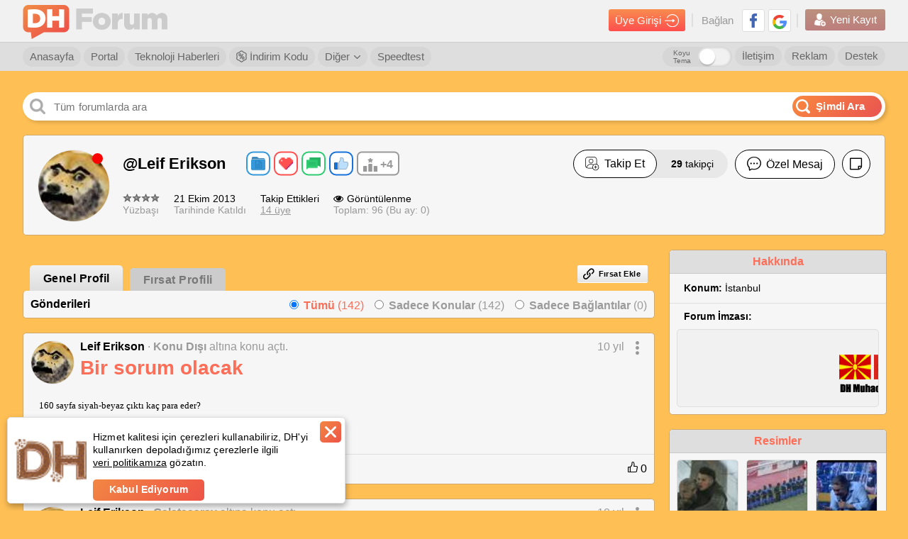

--- FILE ---
content_type: text/html; charset=utf-8
request_url: https://forum.donanimhaber.com/profil/1657057
body_size: 33808
content:

<!DOCTYPE html>


<html lang="tr">
<head>
    <title>Profil: Leif Erikson | DonanımHaber Forum</title>


    
    <link id="forumCanonical" rel="canonical" href="https://forum.donanimhaber.com/profil/1657057" />


    <meta name="viewport" content="width=device-width" />
    <meta name="viewport" content="width=device-width, user-scalable=yes">
    <meta charset="utf-8" />
    <meta http-equiv="Content-Type" content="text/html; charset=UTF-8" />
    <meta name="theme-color" content="#f47a25">
    <link rel="icon" type="image/png" href="/static/forum/img/favicon.png" />
    <link rel="apple-touch-icon-precomposed" href="/static/forum/img/favicon-ios.png" />

    <link href="/bundles/forumCss?v=wnZ-miMcyFg3or4fnk3mXDV5ORBPm_m0-kLKeSbrPiM1" rel="stylesheet"/>

    <script async="async" type="text/javascript" src="https://www.googletagservices.com/tag/js/gpt.js"></script>
    
    <script type="text/javascript">
        function swapOriginalSrc(imgElem) {
            if (imgElem) {
                var originalSrc = imgElem.dataset["previewSrc"] || imgElem.dataset["originalSrc"];
                if (originalSrc) {
                    imgElem.src = originalSrc;
                    imgElem.removeAttribute('data-original-src');
                }
            }
        }
        function load_css_async(filename) {
            var cb = function () {
                var l = document.createElement('link'); l.rel = 'stylesheet';
                l.href = filename;
                var h = document.getElementsByTagName('head')[0]; h.parentNode.insertBefore(l, h);
            };
            var raf = requestAnimationFrame || mozRequestAnimationFrame ||
                webkitRequestAnimationFrame || msRequestAnimationFrame;
            if (raf) raf(cb);
            else window.addEventListener('load', cb);
        }
    </script>

    <script>
        function renderTwitterCode() {
            var twitterArray = $(".dh_twitter_code[is-loaded=false]");
            if (twitterArray != null) {
                $dfLinq.ForEach(twitterArray, function (x) {
                    $this = $(x);
                    var tweetId = $this.data("tweet-id");
                    var isLoad = $this.attr("is-loaded");
                    if (tweetId != null && isLoad != true) {
                        $this.attr("is-loaded", true);
                        twttr.widgets.createTweet(tweetId, x, { align: 'left' }).then(function (el) { console.log('Tweet has been displayed.') });
                    }
                });
            }
        }
    </script>
    <script defer>
        window.fbAsyncInit = function () {
            window.FB.init({
                appId: '479163915470496'
                , status: true
                , xfbml: false
                , version: 'v5.0'
            });
        };
    </script>
    <script src="https://test.donanimhaber.com/reach-1.1.js" defer></script>
    <script defer src="//connect.facebook.net/tr_TR/all.js"></script>
    <script async src="//platform.instagram.com/tr_TR/embeds.js"></script>
    <script async>
        window.twttr = (function (d, s, id) {
            var fjs = d.getElementsByTagName(s)[0], t = window.twttr || {};
            if (d.getElementById(id)) return t;
            var js = d.createElement(s);
            js.id = id;
            js.src = "https://platform.twitter.com/widgets.js";
            fjs.parentNode.insertBefore(js, fjs);

            t._e = [];
            t.ready = function (f) {
                t._e.push(f);
            };
            return t;
        }(document, "script", "twitter-wjs"));
        window.twttr.ready(
            function (twttr) {
                renderTwitterCode();
            }
        );
    </script>
    <script src="/bundles/forumJs?v=p2-hxV-heZ2PRW6I9E7lbw9ohoAgeZVvvcqGFlAy6DQ1"></script>

    <script src="/bundles/socketIoJs?v=5uZ0uyeLR6tJwZ0PsvOQD82OjHdTtVo-WL7eC4xVUYU1"></script>

    <script>


        var dataLayer = [];
        dataLayer.push({


        });
    </script>


    <!-- Google Tag Manager -->
    <script>
        (function (w, d, s, l, i) {
            w[l] = w[l] || [];
            w[l].push({
                'gtm.start':
                    new Date().getTime()
                , event: 'gtm.js'
            });
            var f = d.getElementsByTagName(s)[0], j = d.createElement(s), dl = l != 'dataLayer' ? '&l=' + l : '';
            j.async = true;
            j.src =
                'https://www.googletagmanager.com/gtm.js?id=' + i + dl;
            f.parentNode.insertBefore(j, f);
        })(window, document, 'script', 'dataLayer', 'GTM-KDFDQKX');
    </script>
    <!-- End Google Tag Manager -->
    <script>
        var post_page_authorize = 'f02db8ab-93cb-49f7-8293-61e16d18b3cc';
        window.secureKey = '1554c507-de00-4134-8a89-75d424408608';
    </script>
    <script>
        function imgError(img) {
            if (img != undefined) {
                console.log("image load err");
            }
        }

        function dhExternalLinkRedirect(_this) {
            $this = $(_this);
            var currentHref = $this.attr("href");
            var messageId = currentHref.match(/messageId=[0-9]+/gi);
            var href = $this.data("href");
            if (!href.toLowerCase().includes("donanimhaber.com")) {
                if (messageId && messageId.length > 0)
                    messageId = "&" + messageId;
                else messageId = "";

                href = "/ExternalLinkRedirect?module=js" + messageId + "&url=" + encodeURIComponent(href);
            }
            var target = $this.attr("target");
            if (target == "_blank") {
                window.open(href, "_blank");
            } else {
                location.href = href;
            }
            return false;
        }
    </script>
    



    <script>
        function guid() {
            function s4() {
                return Math.floor((1 + Math.random()) * 0x10000)
                    .toString(16)
                    .substring(1);
            }
            return s4() + s4() + '-' + s4() + '-' + s4() + '-' + s4() + '-' + s4() + s4() + s4();
        }
        function getSessionId() {
            var sessionId = "";
            sessionId = window.localStorage.getItem("dh-session-id");
            if (sessionId == null) {
                sessionId = guid();
                window.localStorage.setItem("dh-session-id", sessionId);
            }
            return sessionId;
        }
        function setSession(type, id) {
            var sessionId = getSessionId();
            var href = "/api2/GlobalApi/sessioninsert?type=" + type + "&id=" + id + "&sessionId=" + sessionId;
            $.get(href, {}, function (res) { });
        }
    </script>
    
    <meta property="fb:app_id" content="479163915470496" />
    <meta property="og:title" content="Profil: Leif Erikson | DonanımHaber Forum" />
    <meta property="og:url" content="https://forum.donanimhaber.com/profil/1657057" />
    <meta property="og:site_name" content="DonanımHaber Forum" />
    <meta property="og:description" content="Leif Erikson kullanıcı adlı DonanımHaber Forum &amp;#252;yesine ait bilgilere bu sayfadan ulaşabilirsiniz." />
    <meta name="description" content="Leif Erikson kullanıcı adlı DonanımHaber Forum &amp;#252;yesine ait bilgilere bu sayfadan ulaşabilirsiniz." />
    <meta name="apple-itunes-app" content="app-id=732008304">



    <script type="text/javascript">
        catArr = [];

    </script>
    <!-- End BlueKai Tag -->


</head>


<body  >
    <div id="sfPopupMain" class="sf" style="display: none;"><div class="opportunity-popup"><div class="content" id="sfPopupContent"></div></div></div>
    <div id="fb-root"></div>
    <!-- Google Tag Manager (noscript) -->
    <noscript>
        <iframe src="https://www.googletagmanager.com/ns.html?id=GTM-KDFDQKX"
                height="0" width="0" style="display:none;visibility:hidden"></iframe>
    </noscript>
    <!-- End Google Tag Manager (noscript) -->
    <a href="#top" title="Sayfanın Başına Git">
        <div class="yukari-git" style="z-index:99"><img src="/static/forum/img/asagi-git.png" /></div>
    </a>
        <style>
            body {
                margin: initial;
                max-width: initial;
            }

            header .ust .container {
                max-width: initial;
                margin: initial;
            }

            .dhfull .dhorta {
                max-width: initial;
            }

            @media screen and (min-width:2048px) {
                body {
                    max-width: initial;
                }

                header .yonetici-menu .container,
                header nav.alt .container {
                    max-width: initial;
                    margin: initial;
                }
            }
        </style>

    



<style>
    header#login_header.hidden, header#login_header.hidden * {
        visibility: hidden;
        z-index: 0
    }
    .header-arama-logo img {
        width: 34px !important;
        height: 34px !important;
        border-radius: 3px;
    }
</style>

<header  id="login_header">
        <style>
            header#login_header.daralt .header-arama-logo {
                top: 3px !important;
                margin: 0 0 0 0 !important;
            } 
        </style>
        <div class="ust">
            <div class="container">
                <a href="/" class="logo" title="DonanımHaber Forum">
                        <img src="/static/forum/img/dh-forum-logo.png" alt="DonanımHaber Forum">
                    <img class="text-logo" src="/static/forum/img/dh-forum.png" alt="DonanımHaber Forum">
                </a>
                
                
                
                <div class="sag">
                    <div class="giris">
                        <a class="girisyap-buton" href="https://giris.donanimhaber.com/login/SMS?returnUrl=https%3a%2f%2fforum.donanimhaber.com%2fprofil%2f1657057">Üye Girişi <img src="/static/forum/img/giris-ikon.png"></a>
                    </div>
                    <div class="baglan">
                        Bağlan
                        
                        <a href="https://giris.donanimhaber.com/kayit/GP.aspx?referer=https%3a%2f%2fforum.donanimhaber.com%2fprofil%2f1657057" title="Google+ ile Bağlan" target="_blank"><img src="/static/forum/img/googleplus.png" alt="Google+ ile Bağlan"></a>
                        <a href="https://giris.donanimhaber.com/kayit/FB.aspx?referer=https%3a%2f%2fforum.donanimhaber.com%2fprofil%2f1657057" title="Facebook ile Bağlan" target="_blank"><img src="/static/forum/img/facebook2.png" alt="Facebook ile Bağlan"></a>
                    </div>
                    <div class="yeni-kayit">
                        <a href="https://giris.donanimhaber.com/kayit/Register.aspx?referer=https%3a%2f%2fforum.donanimhaber.com%2fprofil%2f1657057"><img src="/static/forum/img/new-user2.png"> Yeni Kayıt</a>
                    </div>
                </div>
            </div>
        </div>


<nav class="alt">
    <div class="container">
            <a href="/" title="Forum Anasayfa">Anasayfa</a>
            <a href="https://www.donanimhaber.com/" title="DH Portal">Portal</a>
            <a href="https://www.donanimhaber.com/teknoloji-haberleri" title="Teknoloji Haberleri">Teknoloji Haberleri</a>
            <a href="https://indirimkodu.donanimhaber.com/" target="_blank" class="discount-button"><img src="/static/forum/img/indirim-icon.png" />&nbsp;İndirim Kodu</a>
            <span class="acilir">
                <a href="#">Diğer  <img src="/static/forum/img/right-thin-chevron.png"></a>
                <ul>
                    <span class="bg">
                    <li><a href="https://giris.donanimhaber.com/kayit/Agreement.aspx" target="_blank">Üyelik Sözleşmesi</a></li>
                    <li><a href="/faq.asp">Sık Sorulan Sorular</a></li>
                    <li><a href="/staffmembers">Moderatörler</a></li>
                    <li><a href="/gizlilik" target="_blank">Gizlilik Politikası</a></li>
                    <li><a href="/ikinci-el-iade-politikasi">İkinci El İade Politikası</a></li>
            </span>
            </ul>
            </span>
            <a href="https://www.donanimhaber.com/internet-hiz-testi" target="_blank">Speedtest</a>
            <a href="/destek" class="sag">Destek</a>
            <a href="https://www.donanimhaber.com/reklam/" target="_blank" class="sag">Reklam</a>
            <a href="/hakkimizda" class="sag">İletişim</a>
            <div class="dark-mode">
                <label class="title" for="darkModeCheck">Koyu Tema</label>
                <label class="form-switch pull-right page-top">
                    <input type="checkbox" id="darkModeCheck" ><i></i>
                </label>
            </div>
    </div>

</nav>



</header>
<script>
    $(function() {
        var banInfo = $("#header_banInfo");
        if($(window).scrollTop() > 100) {
            //$("header .ust").addClass("golge");
            $("header#login_header").addClass("daralt");
            if(banInfo.length && banInfo.hasClass("fixed")) {
                banInfo.css("top", "42px");
            }
        } else {
            //$("header .ust").removeClass("golge");
            $("header#login_header").removeClass("daralt");
            if(banInfo.length && banInfo.hasClass("fixed")) {
                banInfo.css("top", "100px");
            }
        }
    });
    function onAvatarErrorHeader($elem, syllable, background, color) {
        $elem.replaceWith('<span class="avatarsiz" style="background-color:' + background + ';color:' + color + '">' + syllable + '</span>');
    }

    $(document).on("change", "#darkModeCheck", function () {
        if ($(this).prop("checked")) {
            $("body").addClass("gece-modu");
            new $dfCookieManager().setCookie("gece-modu", "1", 3650);
            $.ajax({
                url: "/api2/GlobalApi/ChangeDarkThemePreference",
                type: "POST",
                contentType: "application/json; charset=utf-8",
                data: JSON.stringify({ Status: true }),
                success: function (res) {
                    
                },
                error: function (xhr, status, err) {
                    
                }
            });
        }
        else {
            $("body").removeClass("gece-modu");
            new $dfCookieManager().setCookie("gece-modu", "0", 3650);
            $.ajax({
                url: "/api2/GlobalApi/ChangeDarkThemePreference",
                type: "POST",
                contentType: "application/json; charset=utf-8",
                data: JSON.stringify({ Status: false }),
                success: function (res) {

                },
                error: function (xhr, status, err) {

                }
            });
        }
    })
</script>
<script>
function customizePopupAdContentLink(url, zoneId, bannerId) {
    var moduleName = 'popupAdZ' + zoneId + 'B' + bannerId;
    return "/ExternalLinkRedirect?module=" + moduleName + "&url=" + url;
}
</script>

    <iframe class="dhfull alternate" style="display: none;"></iframe>
    <main class="dhfull">
        <div class="dhorta">
            
            <div class="DH-Logo">
                <a href="/" class="logo" title="DonanımHaber Forum"></a>
            </div>
            



<div class="dhsearch">
        <input placeholder="T&#252;m forumlarda ara" class="search" id="search-text-input" onkeyup="searchOnElasticInput(event)" style="text-overflow: ellipsis;"  />
        <a class="search-button" onclick="searchOnElastic()"><img class="search-icon" src="/static/forum/img/search-white.png" /><span>Şimdi Ara</span></a>
        <div id="dh_elastic_bar" isOpen="false">
            <div class="ya-search-paranja"></div> 
            <div class="ya-search-frame-wrapper" style="background-color:white">
                
                <iframe name="dh_elastic_frame" class="ya-search-frame" frameborder="0" style="margin-top:61px" src="" title="Elastic Search"></iframe>
            </div>
        </div>


</div>
<script>
        function searchOnElasticFromNavbar() {
            var textBox = $("#search-text-input");
            textBox.val(" ");
            textBox.data("adActive", 0);
            searchOnElastic();
        }
        function searchOnElastic(topicHeaderTextBox) {
            var textBox = topicHeaderTextBox || $("#search-text-input");

            var searchText = textBox.val();
                if (!searchText)
                    return false;

            var adActive = textBox.data("adActive") == 1;

            var adClickUrl = '';

            if(adActive && adClickUrl.length) {
                window.open(adClickUrl);
                return true;
            }

            var select = $(".searchbaslik2");
            var token = '-1';
            var securityKey = '56BB9D1746DBCDA94D0B1E5825EFF47D';
            var baseUrl = "https://search.donanimhaber.com/?";
            function getType() {
                if (select.length > 0) {
                    return select.find("li.selected").attr("type-of-search");
                } else {
                    return "all";
                }
            }
            function getId() {
                if(topicHeaderTextBox)
                    return 0;
                else
                return select.find("li.selected").attr("value");
            }
            function searchForAll() {
                var adParameter = "";
                var searchUrl = baseUrl + "q=" + searchText + "&token=" + token + "&h=" + securityKey + (adActive ? adParameter : "");
                searchToElastic(searchUrl);
            }
            function searchForForum(forumIds) {
                var adParameter = "";
                var searchUrl = baseUrl + "q=" + searchText + "&forums=" + forumIds + "&token=" + token + "&h=" + securityKey + (adActive ? adParameter : "");
                searchToElastic(searchUrl);
            }
            function searchForMessage(messageId) {
                //var adParameter = 
                //var searchUrl = baseUrl + "q=" + searchText + "&topic=" + messageId + "&token=" + token + "&h=" + securityKey + (adActive ? adParameter : "");
                //searchToElastic(searchUrl);
                var searchterm = searchText;
                var href = new URL(document.location.href.replace(/(\--\d+)-\d+/gm, "$1"));
                href.searchParams.set('q', searchterm);
                document.location.href = href;

            }
            function searchToElastic(url) {
                document.getElementsByName('dh_elastic_frame')[0].src = url;
            }

            if (topicHeaderTextBox) {
                searchForMessage(getId());
                openBackGround();
                return true;
            }

            var type = getType();
            switch (type) {
                case "all":
                    if(adActive) {
                        $.get('/ads/j.js?i=' + '0' + '&z=' + '0').always(function() {
                            searchForAll();
                        });
                    } else {
                        searchForAll();
                    }
                    break;
                case "forum":
                    if(adActive) {
                        $.get('/ads/j.js?i=' + '0' + '&z=' + '0').always(function() {
                            searchForForum(getId());
                        });
                    } else {
                        searchForForum(getId());
                    }
                    break;
                case "message":
                    var searchterm = searchText;
                    var href = new URL(document.location.href.replace(/(\--\d+)-\d+/gm, "$1"));
                    href.searchParams.set('q', searchterm);
                    document.location.href = href;
                    return;
                    break;
                default:
            }
            openBackGround();
            return true;
        }
        function searchOnElasticInput(event, topicHeaderTextBox) {
            if (event.keyCode == 13) {
                searchOnElastic(topicHeaderTextBox);
            }
        }
        function openBackGround() {
            var panel = $("#dh_elastic_bar");
            panel.find(".ya-search-paranja").addClass("ya-search-paranja_opened");
            panel.find(".ya-search-frame-wrapper").addClass("ya-search-frame-wrapper_opened");
            $("#dh_elastic_bar").prop("isOpen", "false");
        }
        function closeBackGround() {
            var panel = $("#dh_elastic_bar");
            panel.find(".ya-search-paranja").removeClass("ya-search-paranja_opened");
            panel.find(".ya-search-frame-wrapper").removeClass("ya-search-frame-wrapper_opened");
            $("#dh_elastic_bar").prop("isOpen", "true");
        }
        $(window).on("click.Bst", function (event) {
            var $box = $("#dh_elastic_bar");
            if ($box.has(event.target).length !== 0 || $box.is(event.target)) {
                closeBackGround();
            }
        });
    /* DH Search */
    $(document).ready(function () {
        var checkClick = true;
        var ddName = $(".dropdown[status= 'open']").attr("search-dropdown"); // checking dropdown status
        $(".dropdown-menu[search-dropdown-menu = '" + ddName + "']").show();

        $(".dropdown").click(function () {
            checkClick = false;
            var dropdownName = $(this).attr('search-dropdown');
            var status = $(this).attr('status');
            if (status == 'close') {
                $(".dropdown-menu[search-dropdown-menu = '" + dropdownName + "']").show();
                $(this).attr('status', 'open');
            } else {
                $(".dropdown-menu[search-dropdown-menu = '" + dropdownName + "']").hide();
                $(this).attr('status', 'close');
            }
        });
        $(".dd-item").click(function () {
            var self = $(this);
            $(".dd-item").removeClass("selected");
            self.addClass("selected");
            var menuName = $(".dropdown-menu").attr("search-dropdown-menu");
            var value = $(this).text();
            $(".dropdown[search-dropdown = '" + menuName + "'] .title span").text(value);
        });
        // Close all dropdowns when clicked out
        $(document).click(function () {
            if (checkClick) {
                $(".dropdown-menu").hide();
                $(".dropdown").attr('status', 'close');
            }
            checkClick = true;
        });

    });
/* DH Search */
</script>
            



            


            



            



<link href="/bundles/editorCss?v=SPtUwMy8QKhhrJrW_UkjLZkdHmqN2VkQyMvnT5LCaWQ1" rel="stylesheet"/>
<script src="/bundles/editorRendererJs?v=Ed55MqrEi8j9Lf3CoHLcGLi5ie9q_ZH6GpBQ9KXlMy41"></script>
<script src="/bundles/editorJs?v=o4QBt9m5JcnkMjCFbqFMqlz5uAP2sRo4bNIb8whPBok1"></script>

            




<link href="/bundles/profileV2Styles?v=UVT5Q35EWx_YT5hNmg4kyHcqI0o7e-v85rat6RcqIVY1" rel="stylesheet"/>

<script type="text/javascript">load_css_async('/bundles/lightGalleryCss?v=WYCJgdB1yeBbWscvdxVgEzk_UNwrxZYx7UaRyWzFRcs1')</script>



<div class="sayfafull">
    <div class="profil-sayfasi sf">


<div class="profil-kutu">
    <div class="profil-resmi">
            <img onerror="onAvatarError($(this), 'L', '#114ED9', '#fff')" src="https://forum.donanimhaber.com/images/upfiles/1657057/30e20601f5e5b33db45866d0d7f681db7.png" />
                    <span class="yuvarlak kirmizi"></span>
    </div>
    <div class="ust">
        <span class="kullanici-adi">
            <span>
                <a href="javascript:void(0)" style="text-decoration: none;">
                    @Leif Erikson
                </a>





    <div class="badges four">
                <div class="badge mini konu-acici">

                    <img src="/Static/forum/img/rozet/konu-acici.png" alt="konu a&#231;ıcı">
                    <div class="tooltip">En az 100 Konu A&#231;tı</div>
                </div>
                <div class="badge mini cok-begenilen">

                    <img src="/Static/forum/img/rozet/cok-begenilen.png" alt="&#231;ok beğenilen">
                    <div class="tooltip">En az 1.000 Beğeni Aldı</div>
                </div>
                <div class="badge mini mudavim">

                    <img src="/Static/forum/img/rozet/mudavim.png" alt="m&#252;davim">
                    <div class="tooltip">En az 5.000 Mesaj Yazdı</div>
                </div>
                <div class="badge mini takdirci">

                    <img src="/Static/forum/img/rozet/takdirci.png" alt="takdirci">
                    <div class="tooltip">En az 1.000 Beğeni Verdi</div>
                </div>
            <a href="/rozetler/1657057" rel="nofollow" class="more-badge">

                <img src="/Static/forum/img/rozet/more.svg" >+4
                <div class="tooltip extend">4 diğer r&#252;tbeyi g&#246;r</div>
            </a>
    </div>


                                <br />
                            </span>
        </span>
        <div class="sag">
                <div class="takip-et ">
                            <a href="javascript:void(0)" onclick="signinAlert(this, 7)" data-follow-status="0" class="button-type-1">
                                <span class="container follow">
                                    <img src="/static/forum/img/icons/icon-user-plus.png" /> Takip Et
                                </span>
                            </a>
                                            <a href="/adresdefteri/1657057/takipciler" class="not">
                            <b id="profileHeaderFollowerCount">29</b> takipçi<br />
                        </a>

                </div>
                            <a href="javascript:void(0)" onclick="header.onSubscribeNotificationButtonClick(this)" class="button-type-1 yazisiz pasif notification-subscription-button" data-memberId="1657057" data-follow-status="0" data-notification-subscribed="false">
                    <img class="unsubscribe-notification" src="/static/forum/img/profileV2/profil-bildirim-cani2.png" />
                    <img class="subscribe-notification" src="/static/forum/img/profileV2/profil-bildirim-cani.png" />
                </a>
                        <a href="javascript:void(0)" class="button-type-1">
                            <img src="/static/forum/img/profileV2/message-profil.png" /> Özel Mesaj
                        </a>
                                <a href="javascript:void(0)" class="button-type-1 yazisiz">
                        <img src="/static/forum/img/profileV2/note.png" />
                    </a>
                    </div>
    </div>
    <div class="alt">
        <div class="kutu">
            <img src="https://img.donanimhaber.com/image/54star.gif" /><br />
            Y&#252;zbaşı
        </div>
        <div class="kutu">
            <span>21 Ekim 2013</span><br />
            Tarihinde Katıldı
        </div>
        <div class="kutu takip-ettikleri">
            <span>Takip Ettikleri</span><br />
                <a href="/adresdefteri/1657057">14 üye</a>
        </div>
        <div class="kutu">
            
            <span><img src="/static/forum/img/profileV2/eyes.png" />Görüntülenme </span><br />
            Toplam: 96 (Bu ay: 0)
        </div>
        <div class="kutu sosyal">






        </div>
    </div>
</div>

<script>
    function onAvatarError($elem, syllable, background, color) {
        $elem.replaceWith('<span class="avatarsiz" style="background-color:' + background + ';color:' + color + '">' + syllable + '</span>');
    }
</script>
        <div class="profil-sol yarim">
            <div class="sf-tabs">
                <ul class="tab">
                    <li class="active"><a href="/profil/1657057">Genel Profil</a></li>
                    <li class=""><a href="/profil/1657057?profileListType=1" rel="nofollow">Fırsat Profili</a></li>
                </ul>
                    <div class="buttons">
                        <a  onclick="signinAlert(this, 6)" class="kl-btn" style="cursor: pointer;"><i class="icon-link"></i>Fırsat Ekle</a>
                        <script>
                            function openAddLink() {
                                var sfTip = window.localStorage.getItem("sf-tip");
                                var showTip = 'true';
                                if (sfTip === "hide") {
                                    showTip = 'false';
                                }
                                var url = '/Opportunity/AddLink?showPopup=true&showTip=' + showTip;
                                $("#sfPopupContent").load(url);
                                document.querySelector("#sfPopupMain").style.display = "block";
                            }
                        </script>
                    </div>
            </div>
            <div class="sf-links-tt sf sicakfirsat">
            <div id="entries">
                

    <div class="gonderiler" id="entrylist">
            <div class="ust">
                <span>Gönderileri</span>
                <div class="filtre">
                    <div class="input-tut">
                        <input type="radio" name="gonderi" id="tumu" value="0" onchange="profile.changeFilter(this.value)" checked />
                        <label for="tumu"><b>Tümü</b> (142)</label>
                    </div>
                    <div class="input-tut">
                        <input type="radio" name="gonderi" id="konular" value="1" onchange="profile.changeFilter(this.value)"  />
                        <label for="konular"><b>Sadece Konular</b> (142)</label>
                    </div>
                    <div class="input-tut">
                        <input type="radio" name="gonderi" id="baglantilar" value="2" onchange="profile.changeFilter(this.value)"  />
                        <label for="baglantilar"><b>Sadece Bağlantılar</b> (0)</label>
                    </div>
                </div>
            </div>
        


    <div class="tek" id="entry_118040086">
            <div class="tepe" style="min-height: 75px;">
                    <div class="profil-resmi">
        <a href="/profil/1657057" target="_blank">
                <img class="avatar" src="https://forum.donanimhaber.com/images/upfiles/1657057/30e20601f5e5b33db45866d0d7f681db7.png" onerror="onAvatarError($(this), 'L', '#114ED9', '#fff')">
        </a>
    </div>

                <div class="sag">
                        <span class="kullanici">
            <a class="nickname" target="_blank" title="Leif Erikson" href="/profil/1657057">Leif Erikson </a> <span>·</span> <a href="/konu-disi--f12" target="_blank">Konu Dışı</a>  <span>altına konu a&#231;tı.</span>         <span class="zaman">
            <a href="javascript:void(0)">10 yıl</a>
                <button class="acil-menu">
                    <img src="/static/forum/img/profileV2/3nokta.png">
                    <ul class="acilir-menu-1">
                            <span class="bg scroll-kontrol">
                <li><a href="/pm#!/new/1657057" rel="nofollow" target="_blank">Özel Mesaj</a></li>
                <li><a href="javascript:void(0)" onclick="window.open('/email.asp?memId=1657057', '', 'scrollbars=yes,toolbar=no,status=no,location=no,menubar=no,resizable=yes,width=500,height=250')">E-Posta Gönder</a></li>
                <li><a href="/cevapla-118040086" rel="nofollow" target="_blank">Cevapla</a></li>
                <li><a href="javascript:void(0)" onclick="window.open('/report.asp?messageId=118040086', '', 'scrollbars=yes,toolbar=no,status=no,location=no,menubar=no,resizable=yes,width=1150,height=760')">Şikayet</a></li>
            <li><a href="javascript:void(0)" onclick="dhUtils.copyToClipboard(window.location.origin + '/mesaj/yonlen/' + 118040086)">Mesaj Linkini Kopyala</a></li>
            <li><a href="javascript:void(0)" onclick="window.open('/fwd.asp?messageID=118040086', '', 'scrollbars=yes,toolbar=no,status=no,location=no,menubar=no,resizable=yes,width=500,height=250')">Mesajı İlet</a></li>
            <li><a href="/bir-sorum-olacak--118040086?isPlus=true" target="_blank" rel="nofollow">Seçkin Yorumlar</a></li>
            <li><a href="/bir-sorum-olacak--118040086?isLink=true" target="_blank" rel="nofollow">Linkli Yorumlar</a></li>
            <li><a href="/m_118040086/printable.htm" rel="nofollow" target="_blank">Yazdır</a></li>
                <li><a href="javascript:void(0)" onclick="profile.toggleEmailSubscription(118040086, $(this))">E-Posta Aboneliği</a></li>
    </span>

                    </ul>
                </button>
        </span>
    </span>

                    <h3><a style="word-break:break-word" href="/bir-sorum-olacak--118040086" target="_blank"> Bir sorum olacak</a></h3>
                </div>
            </div>
        <div class="ki-cevapicerigi" style="width: 100%;">
            <div class="icerik" data-href="/bir-sorum-olacak--118040086">
                <div id="messTable_118040086" style="display:block" data-gallery-id="118040086" data-member-id="1657057">
                    <table class="select-this-as-popup">
                        <tr>
                            <td>
                                <span class="msg">
                                    <table>
                                        <tbody>
                                            <tr>
                                                <td>
                                                    160 sayfa siyah-beyaz &#231;ıktı ka&#231; para eder?  <br>   <br>  fotokopi değil, &#231;ıktı
                                                </td>
                                            </tr>
                                        </tbody>
                                    </table>
                                </span>
                            </td>
                        </tr>
                    </table>
                </div>
            </div>
        </div>
    <div class="alt">
        <a href="/bir-sorum-olacak--118040086" target="_blank" class="konu-aksiyon yanit">
            <img src="/static/forum/img/profileV2/yorum_simge.png" /> 6 Yanıt
        </a>
            <a href="/cevapla-118040086" rel="nofollow" target="_blank" class="konu-aksiyon">
                <img src="/static/forum/img/profileV2/edit_-_anticon.png" /> Yanıtla
            </a>
        <button class="konu-aksiyon acil-menu paylas">
            <img src="/static/forum/img/profileV2/paylas_simge.png" /> Paylaş
            <ul class="acilir-menu-1">
                <span class="bg scroll-kontrol">
                    <li><a href="javascript:void(0)" onclick="profile.shareToFaceBook(118040086)">Facebook</a></li>
                    <li><a href="javascript:void(0)" onclick="profile.shareToTwitter(' Bir sorum olacak', 118040086)">Twitter</a></li>
                        <li><a href="javascript:void(0)" onclick="profile.sharePost(118040086, ' Bir sorum olacak', -1, this, 'bir-sorum-olacak')">Kendi Profilimde Paylaş</a></li>
                </span>
            </ul>
        </button>
            <a href="javascript:void(0)" onclick="profile.toggleFavorite($(this), 118040086, false, false)" class="konu-aksiyon">
                    <img src="/static/forum/img/profileV2/heart-o_-_anticon.png" />  Favorilere Ekle 
            </a>
        
            <a  href="javascript:void(0)"   onclick="profile.messageReputation($(this), 118040086, 42171676, false, false, false)"    class="begeni "><img src="/static/forum/img/profileV2/begen_simge.png" /> 0 </a>
    </div>
    </div>
    <div class="tek" id="entry_109492241">
            <div class="tepe" style="min-height: 75px;">
                    <div class="profil-resmi">
        <a href="/profil/1657057" target="_blank">
                <img class="avatar" src="https://forum.donanimhaber.com/images/upfiles/1657057/30e20601f5e5b33db45866d0d7f681db7.png" onerror="onAvatarError($(this), 'L', '#114ED9', '#fff')">
        </a>
    </div>

                <div class="sag">
                        <span class="kullanici">
            <a class="nickname" target="_blank" title="Leif Erikson" href="/profil/1657057">Leif Erikson </a> <span>·</span> <a href="/galatasaray--f306" target="_blank">Galatasaray</a>  <span>altına konu a&#231;tı.</span>         <span class="zaman">
            <a href="javascript:void(0)">10 yıl</a>
                <button class="acil-menu">
                    <img src="/static/forum/img/profileV2/3nokta.png">
                    <ul class="acilir-menu-1">
                            <span class="bg scroll-kontrol">
                <li><a href="/pm#!/new/1657057" rel="nofollow" target="_blank">Özel Mesaj</a></li>
                <li><a href="javascript:void(0)" onclick="window.open('/email.asp?memId=1657057', '', 'scrollbars=yes,toolbar=no,status=no,location=no,menubar=no,resizable=yes,width=500,height=250')">E-Posta Gönder</a></li>
                <li><a href="/cevapla-109492241" rel="nofollow" target="_blank">Cevapla</a></li>
                <li><a href="javascript:void(0)" onclick="window.open('/report.asp?messageId=109492241', '', 'scrollbars=yes,toolbar=no,status=no,location=no,menubar=no,resizable=yes,width=1150,height=760')">Şikayet</a></li>
            <li><a href="javascript:void(0)" onclick="dhUtils.copyToClipboard(window.location.origin + '/mesaj/yonlen/' + 109492241)">Mesaj Linkini Kopyala</a></li>
            <li><a href="javascript:void(0)" onclick="window.open('/fwd.asp?messageID=109492241', '', 'scrollbars=yes,toolbar=no,status=no,location=no,menubar=no,resizable=yes,width=500,height=250')">Mesajı İlet</a></li>
            <li><a href="/astana-maci-saat-7-de--109492241?isPlus=true" target="_blank" rel="nofollow">Seçkin Yorumlar</a></li>
            <li><a href="/astana-maci-saat-7-de--109492241?isLink=true" target="_blank" rel="nofollow">Linkli Yorumlar</a></li>
            <li><a href="/m_109492241/printable.htm" rel="nofollow" target="_blank">Yazdır</a></li>
                <li><a href="javascript:void(0)" onclick="profile.toggleEmailSubscription(109492241, $(this))">E-Posta Aboneliği</a></li>
    </span>

                    </ul>
                </button>
        </span>
    </span>

                    <h3><a style="word-break:break-word" href="/astana-maci-saat-7-de--109492241" target="_blank"> Astana maçı saat 7'de...</a></h3>
                </div>
            </div>
        <div class="ki-cevapicerigi" style="width: 100%;">
            <div class="icerik" data-href="/astana-maci-saat-7-de--109492241">
                <div id="messTable_109492241" style="display:block" data-gallery-id="109492241" data-member-id="1657057">
                    <table class="select-this-as-popup">
                        <tr>
                            <td>
                                <span class="msg">
                                    <table>
                                        <tbody>
                                            <tr>
                                                <td>
                                                    Astana ile 30 Eyl&#252;l&#39;de oynayacağımız ma&#231; saat 19:00&#39;da başlayacak. Bu bizim i&#231;in ger&#231;ekten g&#252;zel oldu.  <br>   <br>  Eğer Kasım veya Aralık ayında oynasaydık ma&#231; saat 17:00&#39;da başlayacaktı.
                                                </td>
                                            </tr>
                                        </tbody>
                                    </table>
                                </span>
                            </td>
                        </tr>
                    </table>
                </div>
            </div>
        </div>
    <div class="alt">
        <a href="/astana-maci-saat-7-de--109492241" target="_blank" class="konu-aksiyon yanit">
            <img src="/static/forum/img/profileV2/yorum_simge.png" /> Yanıt Yok
        </a>
            <a href="/cevapla-109492241" rel="nofollow" target="_blank" class="konu-aksiyon">
                <img src="/static/forum/img/profileV2/edit_-_anticon.png" /> Yanıtla
            </a>
        <button class="konu-aksiyon acil-menu paylas">
            <img src="/static/forum/img/profileV2/paylas_simge.png" /> Paylaş
            <ul class="acilir-menu-1">
                <span class="bg scroll-kontrol">
                    <li><a href="javascript:void(0)" onclick="profile.shareToFaceBook(109492241)">Facebook</a></li>
                    <li><a href="javascript:void(0)" onclick="profile.shareToTwitter(' Astana ma&#231;ı saat 7&#39;de...', 109492241)">Twitter</a></li>
                        <li><a href="javascript:void(0)" onclick="profile.sharePost(109492241, ' Astana ma&#231;ı saat 7\u0027de...', -1, this, 'astana-maci-saat-7-de')">Kendi Profilimde Paylaş</a></li>
                </span>
            </ul>
        </button>
            <a href="javascript:void(0)" onclick="profile.toggleFavorite($(this), 109492241, false, false)" class="konu-aksiyon">
                    <img src="/static/forum/img/profileV2/heart-o_-_anticon.png" />  Favorilere Ekle 
            </a>
        
            <a  href="javascript:void(0)"   onclick="profile.messageReputation($(this), 109492241, 42169296, false, false, false)"    class="begeni "><img src="/static/forum/img/profileV2/begen_simge.png" /> 0 </a>
    </div>
    </div>
    <div class="tek" id="entry_108409998">
            <div class="tepe" style="min-height: 75px;">
                    <div class="profil-resmi">
        <a href="/profil/1657057" target="_blank">
                <img class="avatar" src="https://forum.donanimhaber.com/images/upfiles/1657057/30e20601f5e5b33db45866d0d7f681db7.png" onerror="onAvatarError($(this), 'L', '#114ED9', '#fff')">
        </a>
    </div>

                <div class="sag">
                        <span class="kullanici">
            <a class="nickname" target="_blank" title="Leif Erikson" href="/profil/1657057">Leif Erikson </a> <span>·</span> <a href="/ulke-ve-dunya-gundemi--f2108" target="_blank">&#220;lke ve D&#252;nya G&#252;ndemi</a>  <span>altına konu a&#231;tı.</span>         <span class="zaman">
            <a href="javascript:void(0)">11 yıl</a>
                <button class="acil-menu">
                    <img src="/static/forum/img/profileV2/3nokta.png">
                    <ul class="acilir-menu-1">
                            <span class="bg scroll-kontrol">
                <li><a href="/pm#!/new/1657057" rel="nofollow" target="_blank">Özel Mesaj</a></li>
                <li><a href="javascript:void(0)" onclick="window.open('/email.asp?memId=1657057', '', 'scrollbars=yes,toolbar=no,status=no,location=no,menubar=no,resizable=yes,width=500,height=250')">E-Posta Gönder</a></li>
                <li><a href="/cevapla-108409998" rel="nofollow" target="_blank">Cevapla</a></li>
                <li><a href="javascript:void(0)" onclick="window.open('/report.asp?messageId=108409998', '', 'scrollbars=yes,toolbar=no,status=no,location=no,menubar=no,resizable=yes,width=1150,height=760')">Şikayet</a></li>
            <li><a href="javascript:void(0)" onclick="dhUtils.copyToClipboard(window.location.origin + '/mesaj/yonlen/' + 108409998)">Mesaj Linkini Kopyala</a></li>
            <li><a href="javascript:void(0)" onclick="window.open('/fwd.asp?messageID=108409998', '', 'scrollbars=yes,toolbar=no,status=no,location=no,menubar=no,resizable=yes,width=500,height=250')">Mesajı İlet</a></li>
            <li><a href="/bu-dokumacilar-kim-oluyor--108409998?isPlus=true" target="_blank" rel="nofollow">Seçkin Yorumlar</a></li>
            <li><a href="/bu-dokumacilar-kim-oluyor--108409998?isLink=true" target="_blank" rel="nofollow">Linkli Yorumlar</a></li>
            <li><a href="/m_108409998/printable.htm" rel="nofollow" target="_blank">Yazdır</a></li>
                <li><a href="javascript:void(0)" onclick="profile.toggleEmailSubscription(108409998, $(this))">E-Posta Aboneliği</a></li>
    </span>

                    </ul>
                </button>
        </span>
    </span>

                    <h3><a style="word-break:break-word" href="/bu-dokumacilar-kim-oluyor--108409998" target="_blank"> Bu Dokumacılar kim oluyor?</a></h3>
                </div>
            </div>
        <div class="ki-cevapicerigi" style="width: 100%;">
            <div class="icerik" data-href="/bu-dokumacilar-kim-oluyor--108409998">
                <div id="messTable_108409998" style="display:block" data-gallery-id="108409998" data-member-id="1657057">
                    <table class="select-this-as-popup">
                        <tr>
                            <td>
                                <span class="msg">
                                    <table>
                                        <tbody>
                                            <tr>
                                                <td>
                                                    IŞİD&#39;e bağlı T&#252;rkiye&#39;de faaliyet g&#246;steren 60-70 kişiden oluşan bir grupmuş.  <br>   <br> <a data-test="test" rel="nofollow" style="word-wrap: break-word; text-decoration: underline;" target="_blank" onclick="return dhExternalLinkRedirect(this)" href="/ExternalLinkRedirect?module=pgdcode&messageId=108409998&url=https://en.wikipedia.org/wiki/Dokumac%C4%B1lar" data-href="https://en.wikipedia.org/wiki/Dokumac%C4%B1lar">https://en.wikipedia.org/wiki/Dokumac%C4%B1lar</a> <br>   <br>  Bir bilginiz var mı? Kim bunlar? Suru&#231; olayının sorumlusunun bu grup olduğunu s&#246;yleyenler var.
                                                </td>
                                            </tr>
                                        </tbody>
                                    </table>
                                </span>
                            </td>
                        </tr>
                    </table>
                </div>
            </div>
        </div>
    <div class="alt">
        <a href="/bu-dokumacilar-kim-oluyor--108409998" target="_blank" class="konu-aksiyon yanit">
            <img src="/static/forum/img/profileV2/yorum_simge.png" /> Yanıt Yok
        </a>
            <a href="/cevapla-108409998" rel="nofollow" target="_blank" class="konu-aksiyon">
                <img src="/static/forum/img/profileV2/edit_-_anticon.png" /> Yanıtla
            </a>
        <button class="konu-aksiyon acil-menu paylas">
            <img src="/static/forum/img/profileV2/paylas_simge.png" /> Paylaş
            <ul class="acilir-menu-1">
                <span class="bg scroll-kontrol">
                    <li><a href="javascript:void(0)" onclick="profile.shareToFaceBook(108409998)">Facebook</a></li>
                    <li><a href="javascript:void(0)" onclick="profile.shareToTwitter(' Bu Dokumacılar kim oluyor?', 108409998)">Twitter</a></li>
                        <li><a href="javascript:void(0)" onclick="profile.sharePost(108409998, ' Bu Dokumacılar kim oluyor?', -1, this, 'bu-dokumacilar-kim-oluyor')">Kendi Profilimde Paylaş</a></li>
                </span>
            </ul>
        </button>
            <a href="javascript:void(0)" onclick="profile.toggleFavorite($(this), 108409998, false, false)" class="konu-aksiyon">
                    <img src="/static/forum/img/profileV2/heart-o_-_anticon.png" />  Favorilere Ekle 
            </a>
        
            <a  href="javascript:void(0)"   onclick="profile.messageReputation($(this), 108409998, 42180824, false, false, false)"    class="begeni "><img src="/static/forum/img/profileV2/begen_simge.png" /> 0 </a>
    </div>
    </div>
    <div class="tek" id="entry_107892038">
            <div class="tepe" style="min-height: 75px;">
                    <div class="profil-resmi">
        <a href="/profil/1657057" target="_blank">
                <img class="avatar" src="https://forum.donanimhaber.com/images/upfiles/1657057/30e20601f5e5b33db45866d0d7f681db7.png" onerror="onAvatarError($(this), 'L', '#114ED9', '#fff')">
        </a>
    </div>

                <div class="sag">
                        <span class="kullanici">
            <a class="nickname" target="_blank" title="Leif Erikson" href="/profil/1657057">Leif Erikson </a> <span>·</span> <a href="/galatasaray--f306" target="_blank">Galatasaray</a>  <span>altına konu a&#231;tı.</span>         <span class="zaman">
            <a href="javascript:void(0)">11 yıl</a>
                <button class="acil-menu">
                    <img src="/static/forum/img/profileV2/3nokta.png">
                    <ul class="acilir-menu-1">
                            <span class="bg scroll-kontrol">
                <li><a href="/pm#!/new/1657057" rel="nofollow" target="_blank">Özel Mesaj</a></li>
                <li><a href="javascript:void(0)" onclick="window.open('/email.asp?memId=1657057', '', 'scrollbars=yes,toolbar=no,status=no,location=no,menubar=no,resizable=yes,width=500,height=250')">E-Posta Gönder</a></li>
                <li><a href="/cevapla-107892038" rel="nofollow" target="_blank">Cevapla</a></li>
                <li><a href="javascript:void(0)" onclick="window.open('/report.asp?messageId=107892038', '', 'scrollbars=yes,toolbar=no,status=no,location=no,menubar=no,resizable=yes,width=1150,height=760')">Şikayet</a></li>
            <li><a href="javascript:void(0)" onclick="dhUtils.copyToClipboard(window.location.origin + '/mesaj/yonlen/' + 107892038)">Mesaj Linkini Kopyala</a></li>
            <li><a href="javascript:void(0)" onclick="window.open('/fwd.asp?messageID=107892038', '', 'scrollbars=yes,toolbar=no,status=no,location=no,menubar=no,resizable=yes,width=500,height=250')">Mesajı İlet</a></li>
            <li><a href="/tarik-camdal-parlayacak--107892038?isPlus=true" target="_blank" rel="nofollow">Seçkin Yorumlar</a></li>
            <li><a href="/tarik-camdal-parlayacak--107892038?isLink=true" target="_blank" rel="nofollow">Linkli Yorumlar</a></li>
            <li><a href="/m_107892038/printable.htm" rel="nofollow" target="_blank">Yazdır</a></li>
                <li><a href="javascript:void(0)" onclick="profile.toggleEmailSubscription(107892038, $(this))">E-Posta Aboneliği</a></li>
    </span>

                    </ul>
                </button>
        </span>
    </span>

                    <h3><a style="word-break:break-word" href="/tarik-camdal-parlayacak--107892038" target="_blank"> Tarık Çamdal parlayacak</a></h3>
                </div>
            </div>
        <div class="ki-cevapicerigi" style="width: 100%;">
            <div class="icerik" data-href="/tarik-camdal-parlayacak--107892038">
                <div id="messTable_107892038" style="display:block" data-gallery-id="107892038" data-member-id="1657057">
                    <table class="select-this-as-popup">
                        <tr>
                            <td>
                                <span class="msg">
                                    <table>
                                        <tbody>
                                            <tr>
                                                <td>
                                                    G&#252;venin bana bu adam yılın transferi olacak. Başta bende inanmıyordum ama kendisi Galatasaray&#39;ın futbolcusu, elinden gelenin en iyisini yapacaktır.  <br>   <br>  Eğer unutmazsam sezon ortası gibi uplayacağım.
                                                </td>
                                            </tr>
                                        </tbody>
                                    </table>
                                </span>
                            </td>
                        </tr>
                    </table>
                </div>
            </div>
        </div>
    <div class="alt">
        <a href="/tarik-camdal-parlayacak--107892038" target="_blank" class="konu-aksiyon yanit">
            <img src="/static/forum/img/profileV2/yorum_simge.png" /> 52 Yanıt
        </a>
            <a href="/cevapla-107892038" rel="nofollow" target="_blank" class="konu-aksiyon">
                <img src="/static/forum/img/profileV2/edit_-_anticon.png" /> Yanıtla
            </a>
        <button class="konu-aksiyon acil-menu paylas">
            <img src="/static/forum/img/profileV2/paylas_simge.png" /> Paylaş
            <ul class="acilir-menu-1">
                <span class="bg scroll-kontrol">
                    <li><a href="javascript:void(0)" onclick="profile.shareToFaceBook(107892038)">Facebook</a></li>
                    <li><a href="javascript:void(0)" onclick="profile.shareToTwitter(' Tarık &#199;amdal parlayacak', 107892038)">Twitter</a></li>
                        <li><a href="javascript:void(0)" onclick="profile.sharePost(107892038, ' Tarık &#199;amdal parlayacak', -1, this, 'tarik-camdal-parlayacak')">Kendi Profilimde Paylaş</a></li>
                </span>
            </ul>
        </button>
            <a href="javascript:void(0)" onclick="profile.toggleFavorite($(this), 107892038, false, false)" class="konu-aksiyon">
                    <img src="/static/forum/img/profileV2/heart-o_-_anticon.png" />  Favorilere Ekle 
            </a>
        
            <a  href="javascript:void(0)"   onclick="profile.messageReputation($(this), 107892038, 42167791, false, false, false)"    class="begeni "><img src="/static/forum/img/profileV2/begen_simge.png" /> 0 </a>
    </div>
    </div>
    <div class="tek" id="entry_107823926">
            <div class="tepe" style="min-height: 75px;">
                    <div class="profil-resmi">
        <a href="/profil/1657057" target="_blank">
                <img class="avatar" src="https://forum.donanimhaber.com/images/upfiles/1657057/30e20601f5e5b33db45866d0d7f681db7.png" onerror="onAvatarError($(this), 'L', '#114ED9', '#fff')">
        </a>
    </div>

                <div class="sag">
                        <span class="kullanici">
            <a class="nickname" target="_blank" title="Leif Erikson" href="/profil/1657057">Leif Erikson </a> <span>·</span> <a href="/milli-takimlar--f502" target="_blank">Milli Takımlar</a>  <span>altına konu a&#231;tı.</span>         <span class="zaman">
            <a href="javascript:void(0)">11 yıl</a>
                <button class="acil-menu">
                    <img src="/static/forum/img/profileV2/3nokta.png">
                    <ul class="acilir-menu-1">
                            <span class="bg scroll-kontrol">
                <li><a href="/pm#!/new/1657057" rel="nofollow" target="_blank">Özel Mesaj</a></li>
                <li><a href="javascript:void(0)" onclick="window.open('/email.asp?memId=1657057', '', 'scrollbars=yes,toolbar=no,status=no,location=no,menubar=no,resizable=yes,width=500,height=250')">E-Posta Gönder</a></li>
                <li><a href="/cevapla-107823926" rel="nofollow" target="_blank">Cevapla</a></li>
                <li><a href="javascript:void(0)" onclick="window.open('/report.asp?messageId=107823926', '', 'scrollbars=yes,toolbar=no,status=no,location=no,menubar=no,resizable=yes,width=1150,height=760')">Şikayet</a></li>
            <li><a href="javascript:void(0)" onclick="dhUtils.copyToClipboard(window.location.origin + '/mesaj/yonlen/' + 107823926)">Mesaj Linkini Kopyala</a></li>
            <li><a href="javascript:void(0)" onclick="window.open('/fwd.asp?messageID=107823926', '', 'scrollbars=yes,toolbar=no,status=no,location=no,menubar=no,resizable=yes,width=500,height=250')">Mesajı İlet</a></li>
            <li><a href="/2018-dunya-kupasi-elemeleri-torbalari-belli-oldu--107823926?isPlus=true" target="_blank" rel="nofollow">Seçkin Yorumlar</a></li>
            <li><a href="/2018-dunya-kupasi-elemeleri-torbalari-belli-oldu--107823926?isLink=true" target="_blank" rel="nofollow">Linkli Yorumlar</a></li>
            <li><a href="/m_107823926/printable.htm" rel="nofollow" target="_blank">Yazdır</a></li>
                <li><a href="javascript:void(0)" onclick="profile.toggleEmailSubscription(107823926, $(this))">E-Posta Aboneliği</a></li>
    </span>

                    </ul>
                </button>
        </span>
    </span>

                    <h3><a style="word-break:break-word" href="/2018-dunya-kupasi-elemeleri-torbalari-belli-oldu--107823926" target="_blank"> 2018 Dünya Kupası Elemeleri Torbaları Belli Oldu</a></h3>
                </div>
            </div>
        <div class="ki-cevapicerigi" style="width: 100%;">
            <div class="icerik" data-href="/2018-dunya-kupasi-elemeleri-torbalari-belli-oldu--107823926">
                <div id="messTable_107823926" style="display:block" data-gallery-id="107823926" data-member-id="1657057">
                    <table class="select-this-as-popup">
                        <tr>
                            <td>
                                <span class="msg">
                                    <table>
                                        <tbody>
                                            <tr>
                                                <td>
                                                    Bug&#252;n FIFA sıralamasının a&#231;ıklanması ile torbalar belli oldu. <br>   <br>  1.Torba: Almanya, Bel&#231;ika, Hollanda, Portekiz, Romanya, İngiltere, Galler, İspanya, Hırvatistan [2-14] <br>   <br>  2.Torba: Slovakya, Avusturya, İtalya, İsvi&#231;re, &#199;ek Cumhuriyeti, Fransa, İzlanda, Danimarka, Bosna Hersek [15-26] <br>   <br>  3.Torba: Ukrayna, İsko&#231;ya, Polonya, Macaristan, İsve&#231;, Arnavutluk, Kuzey İrlanda, Sırbistan, Yunanistan [27-44] <br>   <br>  4.Torba: T&#220;RKİYE, Slovenya, İsrail, İrlanda, Norve&#231;, Bulgaristan, Faroe, Karadağ, Estonya [48-82] <br>   <br>  5.Torba: G&#252;ney Kıbrıs Rum Kesimi, Letonya, Ermenistan, Finlandiya, Belarus, Makedonya Cumhuriyeti, Azerbaycan, Litvanya, Moldova [85-124] <br>   <br>  6.Torba: Kazakistan, L&#252;ksemburg, Lihtenştayn, G&#252;rcistan, Malta, San Marino, Andorra [142-202] <br>   <br>  Rusya ev sahibi olduğu i&#231;in elemelerde yok, Cebelitarık ise FIFA tarafından hen&#252;z kabul edilmedi.
                                                </td>
                                            </tr>
                                        </tbody>
                                    </table>
                                </span>
                            </td>
                        </tr>
                    </table>
                </div>
            </div>
        </div>
    <div class="alt">
        <a href="/2018-dunya-kupasi-elemeleri-torbalari-belli-oldu--107823926" target="_blank" class="konu-aksiyon yanit">
            <img src="/static/forum/img/profileV2/yorum_simge.png" /> 35 Yanıt
        </a>
            <a href="/cevapla-107823926" rel="nofollow" target="_blank" class="konu-aksiyon">
                <img src="/static/forum/img/profileV2/edit_-_anticon.png" /> Yanıtla
            </a>
        <button class="konu-aksiyon acil-menu paylas">
            <img src="/static/forum/img/profileV2/paylas_simge.png" /> Paylaş
            <ul class="acilir-menu-1">
                <span class="bg scroll-kontrol">
                    <li><a href="javascript:void(0)" onclick="profile.shareToFaceBook(107823926)">Facebook</a></li>
                    <li><a href="javascript:void(0)" onclick="profile.shareToTwitter(' 2018 D&#252;nya Kupası Elemeleri Torbaları Belli Oldu', 107823926)">Twitter</a></li>
                        <li><a href="javascript:void(0)" onclick="profile.sharePost(107823926, ' 2018 D&#252;nya Kupası Elemeleri Torbaları Belli Oldu', -1, this, '2018-dunya-kupasi-elemeleri-torbalari-belli-oldu')">Kendi Profilimde Paylaş</a></li>
                </span>
            </ul>
        </button>
            <a href="javascript:void(0)" onclick="profile.toggleFavorite($(this), 107823926, false, false)" class="konu-aksiyon">
                    <img src="/static/forum/img/profileV2/heart-o_-_anticon.png" />  Favorilere Ekle 
            </a>
        
            <a  href="javascript:void(0)"   onclick="profile.messageReputation($(this), 107823926, 42187569, false, false, false)"    class="begeni "><img src="/static/forum/img/profileV2/begen_simge.png" /> 0 </a>
    </div>
    </div>
    <div class="tek" id="entry_107703690">
            <div class="tepe" style="min-height: 75px;">
                    <div class="profil-resmi">
        <a href="/profil/1657057" target="_blank">
                <img class="avatar" src="https://forum.donanimhaber.com/images/upfiles/1657057/30e20601f5e5b33db45866d0d7f681db7.png" onerror="onAvatarError($(this), 'L', '#114ED9', '#fff')">
        </a>
    </div>

                <div class="sag">
                        <span class="kullanici">
            <a class="nickname" target="_blank" title="Leif Erikson" href="/profil/1657057">Leif Erikson </a> <span>·</span> <a href="/galatasaray--f306" target="_blank">Galatasaray</a>  <span>altına konu a&#231;tı.</span>         <span class="zaman">
            <a href="javascript:void(0)">11 yıl</a>
                <button class="acil-menu">
                    <img src="/static/forum/img/profileV2/3nokta.png">
                    <ul class="acilir-menu-1">
                            <span class="bg scroll-kontrol">
                <li><a href="/pm#!/new/1657057" rel="nofollow" target="_blank">Özel Mesaj</a></li>
                <li><a href="javascript:void(0)" onclick="window.open('/email.asp?memId=1657057', '', 'scrollbars=yes,toolbar=no,status=no,location=no,menubar=no,resizable=yes,width=500,height=250')">E-Posta Gönder</a></li>
                <li><a href="/cevapla-107703690" rel="nofollow" target="_blank">Cevapla</a></li>
                <li><a href="javascript:void(0)" onclick="window.open('/report.asp?messageId=107703690', '', 'scrollbars=yes,toolbar=no,status=no,location=no,menubar=no,resizable=yes,width=1150,height=760')">Şikayet</a></li>
            <li><a href="javascript:void(0)" onclick="dhUtils.copyToClipboard(window.location.origin + '/mesaj/yonlen/' + 107703690)">Mesaj Linkini Kopyala</a></li>
            <li><a href="javascript:void(0)" onclick="window.open('/fwd.asp?messageID=107703690', '', 'scrollbars=yes,toolbar=no,status=no,location=no,menubar=no,resizable=yes,width=500,height=250')">Mesajı İlet</a></li>
            <li><a href="/bu-yil-hedefimiz-avrupa-liginde-basari-olmalidir--107703690?isPlus=true" target="_blank" rel="nofollow">Seçkin Yorumlar</a></li>
            <li><a href="/bu-yil-hedefimiz-avrupa-liginde-basari-olmalidir--107703690?isLink=true" target="_blank" rel="nofollow">Linkli Yorumlar</a></li>
            <li><a href="/m_107703690/printable.htm" rel="nofollow" target="_blank">Yazdır</a></li>
                <li><a href="javascript:void(0)" onclick="profile.toggleEmailSubscription(107703690, $(this))">E-Posta Aboneliği</a></li>
    </span>

                    </ul>
                </button>
        </span>
    </span>

                    <h3><a style="word-break:break-word" href="/bu-yil-hedefimiz-avrupa-liginde-basari-olmalidir--107703690" target="_blank"> Bu yıl hedefimiz Avrupa Liginde başarı olmalıdır.</a></h3>
                </div>
            </div>
        <div class="ki-cevapicerigi" style="width: 100%;">
            <div class="icerik" data-href="/bu-yil-hedefimiz-avrupa-liginde-basari-olmalidir--107703690">
                <div id="messTable_107703690" style="display:block" data-gallery-id="107703690" data-member-id="1657057">
                    <table class="select-this-as-popup">
                        <tr>
                            <td>
                                <span class="msg">
                                    <table>
                                        <tbody>
                                            <tr>
                                                <td>
                                                    Bence CL gruplarını &#252;&#231;&#252;nc&#252; bitirmemiz bizim i&#231;in daha hayırlı olur. İlk iki sırada bitirip &#252;st tura &#231;ıksak ne olacak,  b&#252;y&#252;k ihtimal eleneceğiz. Ama Avrupa Liginde daha iyi yerlere gidebiliriz. &#199;eyrek Final g&#246;rebiliriz.  <br>   <br>  Tabi bu yıl ki gibi bir hezimet yaşamazsak.
                                                </td>
                                            </tr>
                                        </tbody>
                                    </table>
                                </span>
                            </td>
                        </tr>
                    </table>
                </div>
            </div>
        </div>
    <div class="alt">
        <a href="/bu-yil-hedefimiz-avrupa-liginde-basari-olmalidir--107703690" target="_blank" class="konu-aksiyon yanit">
            <img src="/static/forum/img/profileV2/yorum_simge.png" /> 14 Yanıt
        </a>
            <a href="/cevapla-107703690" rel="nofollow" target="_blank" class="konu-aksiyon">
                <img src="/static/forum/img/profileV2/edit_-_anticon.png" /> Yanıtla
            </a>
        <button class="konu-aksiyon acil-menu paylas">
            <img src="/static/forum/img/profileV2/paylas_simge.png" /> Paylaş
            <ul class="acilir-menu-1">
                <span class="bg scroll-kontrol">
                    <li><a href="javascript:void(0)" onclick="profile.shareToFaceBook(107703690)">Facebook</a></li>
                    <li><a href="javascript:void(0)" onclick="profile.shareToTwitter(' Bu yıl hedefimiz Avrupa Liginde başarı olmalıdır.', 107703690)">Twitter</a></li>
                        <li><a href="javascript:void(0)" onclick="profile.sharePost(107703690, ' Bu yıl hedefimiz Avrupa Liginde başarı olmalıdır.', -1, this, 'bu-yil-hedefimiz-avrupa-liginde-basari-olmalidir')">Kendi Profilimde Paylaş</a></li>
                </span>
            </ul>
        </button>
            <a href="javascript:void(0)" onclick="profile.toggleFavorite($(this), 107703690, false, false)" class="konu-aksiyon">
                    <img src="/static/forum/img/profileV2/heart-o_-_anticon.png" />  Favorilere Ekle 
            </a>
        
            <a  href="javascript:void(0)"   onclick="profile.messageReputation($(this), 107703690, 42172124, false, false, false)"    class="begeni "><img src="/static/forum/img/profileV2/begen_simge.png" /> 0 </a>
    </div>
    </div>
    <div class="tek" id="entry_106652717">
            <div class="tepe" style="min-height: 75px;">
                    <div class="profil-resmi">
        <a href="/profil/1657057" target="_blank">
                <img class="avatar" src="https://forum.donanimhaber.com/images/upfiles/1657057/30e20601f5e5b33db45866d0d7f681db7.png" onerror="onAvatarError($(this), 'L', '#114ED9', '#fff')">
        </a>
    </div>

                <div class="sag">
                        <span class="kullanici">
            <a class="nickname" target="_blank" title="Leif Erikson" href="/profil/1657057">Leif Erikson </a> <span>·</span> <a href="/ulke-ve-dunya-gundemi--f2108" target="_blank">&#220;lke ve D&#252;nya G&#252;ndemi</a>  <span>altına konu a&#231;tı.</span>         <span class="zaman">
            <a href="javascript:void(0)">11 yıl</a>
                <button class="acil-menu">
                    <img src="/static/forum/img/profileV2/3nokta.png">
                    <ul class="acilir-menu-1">
                            <span class="bg scroll-kontrol">
                <li><a href="/pm#!/new/1657057" rel="nofollow" target="_blank">Özel Mesaj</a></li>
                <li><a href="javascript:void(0)" onclick="window.open('/email.asp?memId=1657057', '', 'scrollbars=yes,toolbar=no,status=no,location=no,menubar=no,resizable=yes,width=500,height=250')">E-Posta Gönder</a></li>
                <li><a href="/cevapla-106652717" rel="nofollow" target="_blank">Cevapla</a></li>
                <li><a href="javascript:void(0)" onclick="window.open('/report.asp?messageId=106652717', '', 'scrollbars=yes,toolbar=no,status=no,location=no,menubar=no,resizable=yes,width=1150,height=760')">Şikayet</a></li>
            <li><a href="javascript:void(0)" onclick="dhUtils.copyToClipboard(window.location.origin + '/mesaj/yonlen/' + 106652717)">Mesaj Linkini Kopyala</a></li>
            <li><a href="javascript:void(0)" onclick="window.open('/fwd.asp?messageID=106652717', '', 'scrollbars=yes,toolbar=no,status=no,location=no,menubar=no,resizable=yes,width=500,height=250')">Mesajı İlet</a></li>
            <li><a href="/kilicdaroglu-bence-basarili-oldu--106652717?isPlus=true" target="_blank" rel="nofollow">Seçkin Yorumlar</a></li>
            <li><a href="/kilicdaroglu-bence-basarili-oldu--106652717?isLink=true" target="_blank" rel="nofollow">Linkli Yorumlar</a></li>
            <li><a href="/m_106652717/printable.htm" rel="nofollow" target="_blank">Yazdır</a></li>
                <li><a href="javascript:void(0)" onclick="profile.toggleEmailSubscription(106652717, $(this))">E-Posta Aboneliği</a></li>
    </span>

                    </ul>
                </button>
        </span>
    </span>

                    <h3><a style="word-break:break-word" href="/kilicdaroglu-bence-basarili-oldu--106652717" target="_blank"> Kılıçdaroğlu bence başarılı oldu...</a></h3>
                </div>
            </div>
        <div class="ki-cevapicerigi" style="width: 100%;">
            <div class="icerik" data-href="/kilicdaroglu-bence-basarili-oldu--106652717">
                <div id="messTable_106652717" style="display:block" data-gallery-id="106652717" data-member-id="1657057">
                    <table class="select-this-as-popup">
                        <tr>
                            <td>
                                <span class="msg">
                                    <table>
                                        <tbody>
                                            <tr>
                                                <td>
                                                    Kılı&#231;daroğlu farklı bir yol izledi ve bana g&#246;re başarılı oldu. HDP&#39;nin &#246;n&#252;n&#252; kesmedi, CHP&#39;li kesimin HDP&#39;ye oy vermesini engellemek istemedi. İsteseydi rahatlıkla engellerdi, ama o bir ka&#231; puan daha fazla alıp AKP&#39;yi tek başına iktidar yapmak yerine, aynı puan ile AKP&#39;yi tek başına iktidar yaptırmadı. Bence HDP&#39;liler tarafından b&#252;y&#252;k bir teşekk&#252;r&#252; hak etti Kılı&#231;daroğlu. Vaatleri, kampanyası, bir&#231;ok şeyi g&#252;zeldi.  Bir &#231;ok AKP&#39;liden de oy almayı başardığını d&#252;ş&#252;n&#252;yorum.  <br>   <br>   Kılı&#231;daroğlu istifa etmemeli. Kendisi gayet başarılı bir politikacı olduğunu g&#246;sterdi bu se&#231;imlerde. Bence aynı performansla (hatta &#252;st&#252;ne koyarak) bir sonraki se&#231;ime hazırlanmalı.
                                                </td>
                                            </tr>
                                        </tbody>
                                    </table>
                                </span>
                            </td>
                        </tr>
                    </table>
                </div>
            </div>
        </div>
    <div class="alt">
        <a href="/kilicdaroglu-bence-basarili-oldu--106652717" target="_blank" class="konu-aksiyon yanit">
            <img src="/static/forum/img/profileV2/yorum_simge.png" /> 27 Yanıt
        </a>
            <a href="/cevapla-106652717" rel="nofollow" target="_blank" class="konu-aksiyon">
                <img src="/static/forum/img/profileV2/edit_-_anticon.png" /> Yanıtla
            </a>
        <button class="konu-aksiyon acil-menu paylas">
            <img src="/static/forum/img/profileV2/paylas_simge.png" /> Paylaş
            <ul class="acilir-menu-1">
                <span class="bg scroll-kontrol">
                    <li><a href="javascript:void(0)" onclick="profile.shareToFaceBook(106652717)">Facebook</a></li>
                    <li><a href="javascript:void(0)" onclick="profile.shareToTwitter(' Kılı&#231;daroğlu bence başarılı oldu...', 106652717)">Twitter</a></li>
                        <li><a href="javascript:void(0)" onclick="profile.sharePost(106652717, ' Kılı&#231;daroğlu bence başarılı oldu...', -1, this, 'kilicdaroglu-bence-basarili-oldu')">Kendi Profilimde Paylaş</a></li>
                </span>
            </ul>
        </button>
            <a href="javascript:void(0)" onclick="profile.toggleFavorite($(this), 106652717, false, false)" class="konu-aksiyon">
                    <img src="/static/forum/img/profileV2/heart-o_-_anticon.png" />  Favorilere Ekle 
            </a>
        
            <a  href="javascript:void(0)"   onclick="profile.messageReputation($(this), 106652717, 42186014, false, false, false)"    class="begeni "><img src="/static/forum/img/profileV2/begen_simge.png" /> 0 </a>
    </div>
    </div>
    <div class="tek" id="entry_104985684">
            <div class="tepe" style="min-height: 75px;">
                    <div class="profil-resmi">
        <a href="/profil/1657057" target="_blank">
                <img class="avatar" src="https://forum.donanimhaber.com/images/upfiles/1657057/30e20601f5e5b33db45866d0d7f681db7.png" onerror="onAvatarError($(this), 'L', '#114ED9', '#fff')">
        </a>
    </div>

                <div class="sag">
                        <span class="kullanici">
            <a class="nickname" target="_blank" title="Leif Erikson" href="/profil/1657057">Leif Erikson </a> <span>·</span> <a href="/galatasaray--f306" target="_blank">Galatasaray</a>  <span>altına konu a&#231;tı.</span>         <span class="zaman">
            <a href="javascript:void(0)">11 yıl</a>
                <button class="acil-menu">
                    <img src="/static/forum/img/profileV2/3nokta.png">
                    <ul class="acilir-menu-1">
                            <span class="bg scroll-kontrol">
                <li><a href="/pm#!/new/1657057" rel="nofollow" target="_blank">Özel Mesaj</a></li>
                <li><a href="javascript:void(0)" onclick="window.open('/email.asp?memId=1657057', '', 'scrollbars=yes,toolbar=no,status=no,location=no,menubar=no,resizable=yes,width=500,height=250')">E-Posta Gönder</a></li>
                <li><a href="/cevapla-104985684" rel="nofollow" target="_blank">Cevapla</a></li>
                <li><a href="javascript:void(0)" onclick="window.open('/report.asp?messageId=104985684', '', 'scrollbars=yes,toolbar=no,status=no,location=no,menubar=no,resizable=yes,width=1150,height=760')">Şikayet</a></li>
            <li><a href="javascript:void(0)" onclick="dhUtils.copyToClipboard(window.location.origin + '/mesaj/yonlen/' + 104985684)">Mesaj Linkini Kopyala</a></li>
            <li><a href="javascript:void(0)" onclick="window.open('/fwd.asp?messageID=104985684', '', 'scrollbars=yes,toolbar=no,status=no,location=no,menubar=no,resizable=yes,width=500,height=250')">Mesajı İlet</a></li>
            <li><a href="/31-mayis-2015--104985684?isPlus=true" target="_blank" rel="nofollow">Seçkin Yorumlar</a></li>
            <li><a href="/31-mayis-2015--104985684?isLink=true" target="_blank" rel="nofollow">Linkli Yorumlar</a></li>
            <li><a href="/m_104985684/printable.htm" rel="nofollow" target="_blank">Yazdır</a></li>
                <li><a href="javascript:void(0)" onclick="profile.toggleEmailSubscription(104985684, $(this))">E-Posta Aboneliği</a></li>
    </span>

                    </ul>
                </button>
        </span>
    </span>

                    <h3><a style="word-break:break-word" href="/31-mayis-2015--104985684" target="_blank"> 31 mayıs 2015</a></h3>
                </div>
            </div>
        <div class="ki-cevapicerigi" style="width: 100%;">
            <div class="icerik" data-href="/31-mayis-2015--104985684">
                <div id="messTable_104985684" style="display:block" data-gallery-id="104985684" data-member-id="1657057">
                    <table class="select-this-as-popup">
                        <tr>
                            <td>
                                <span class="msg">
                                    <table>
                                        <tbody>
                                            <tr>
                                                <td>
                                                    saat belki 20.45 <br>  belki de 21.45 <br>  saat fark etmez. <br>   <br>  şampiyon Galatasaray.
                                                </td>
                                            </tr>
                                        </tbody>
                                    </table>
                                </span>
                            </td>
                        </tr>
                    </table>
                </div>
            </div>
        </div>
    <div class="alt">
        <a href="/31-mayis-2015--104985684" target="_blank" class="konu-aksiyon yanit">
            <img src="/static/forum/img/profileV2/yorum_simge.png" /> 8 Yanıt
        </a>
            <a href="/cevapla-104985684" rel="nofollow" target="_blank" class="konu-aksiyon">
                <img src="/static/forum/img/profileV2/edit_-_anticon.png" /> Yanıtla
            </a>
        <button class="konu-aksiyon acil-menu paylas">
            <img src="/static/forum/img/profileV2/paylas_simge.png" /> Paylaş
            <ul class="acilir-menu-1">
                <span class="bg scroll-kontrol">
                    <li><a href="javascript:void(0)" onclick="profile.shareToFaceBook(104985684)">Facebook</a></li>
                    <li><a href="javascript:void(0)" onclick="profile.shareToTwitter(' 31 mayıs 2015', 104985684)">Twitter</a></li>
                        <li><a href="javascript:void(0)" onclick="profile.sharePost(104985684, ' 31 mayıs 2015', -1, this, '31-mayis-2015')">Kendi Profilimde Paylaş</a></li>
                </span>
            </ul>
        </button>
            <a href="javascript:void(0)" onclick="profile.toggleFavorite($(this), 104985684, false, false)" class="konu-aksiyon">
                    <img src="/static/forum/img/profileV2/heart-o_-_anticon.png" />  Favorilere Ekle 
            </a>
        
            <a  href="javascript:void(0)"   onclick="profile.messageReputation($(this), 104985684, 42225449, false, false, false)"    class="begeni "><img src="/static/forum/img/profileV2/begen_simge.png" /> 0 </a>
    </div>
    </div>
    <div class="tek" id="entry_104405926">
            <div class="tepe" style="min-height: 75px;">
                    <div class="profil-resmi">
        <a href="/profil/1657057" target="_blank">
                <img class="avatar" src="https://forum.donanimhaber.com/images/upfiles/1657057/30e20601f5e5b33db45866d0d7f681db7.png" onerror="onAvatarError($(this), 'L', '#114ED9', '#fff')">
        </a>
    </div>

                <div class="sag">
                        <span class="kullanici">
            <a class="nickname" target="_blank" title="Leif Erikson" href="/profil/1657057">Leif Erikson </a> <span>·</span> <a href="/kultur-ve-tarih--f2079" target="_blank">K&#252;lt&#252;r ve Tarih</a>  <span>altına konu a&#231;tı.</span>         <span class="zaman">
            <a href="javascript:void(0)">11 yıl</a>
                <button class="acil-menu">
                    <img src="/static/forum/img/profileV2/3nokta.png">
                    <ul class="acilir-menu-1">
                            <span class="bg scroll-kontrol">
                <li><a href="/pm#!/new/1657057" rel="nofollow" target="_blank">Özel Mesaj</a></li>
                <li><a href="javascript:void(0)" onclick="window.open('/email.asp?memId=1657057', '', 'scrollbars=yes,toolbar=no,status=no,location=no,menubar=no,resizable=yes,width=500,height=250')">E-Posta Gönder</a></li>
                <li><a href="/cevapla-104405926" rel="nofollow" target="_blank">Cevapla</a></li>
                <li><a href="javascript:void(0)" onclick="window.open('/report.asp?messageId=104405926', '', 'scrollbars=yes,toolbar=no,status=no,location=no,menubar=no,resizable=yes,width=1150,height=760')">Şikayet</a></li>
            <li><a href="javascript:void(0)" onclick="dhUtils.copyToClipboard(window.location.origin + '/mesaj/yonlen/' + 104405926)">Mesaj Linkini Kopyala</a></li>
            <li><a href="javascript:void(0)" onclick="window.open('/fwd.asp?messageID=104405926', '', 'scrollbars=yes,toolbar=no,status=no,location=no,menubar=no,resizable=yes,width=500,height=250')">Mesajı İlet</a></li>
            <li><a href="/ataturk-kurtler-hakkinda-ne-dusunuyordu--104405926?isPlus=true" target="_blank" rel="nofollow">Seçkin Yorumlar</a></li>
            <li><a href="/ataturk-kurtler-hakkinda-ne-dusunuyordu--104405926?isLink=true" target="_blank" rel="nofollow">Linkli Yorumlar</a></li>
            <li><a href="/m_104405926/printable.htm" rel="nofollow" target="_blank">Yazdır</a></li>
                <li><a href="javascript:void(0)" onclick="profile.toggleEmailSubscription(104405926, $(this))">E-Posta Aboneliği</a></li>
    </span>

                    </ul>
                </button>
        </span>
    </span>

                    <h3><a style="word-break:break-word" href="/ataturk-kurtler-hakkinda-ne-dusunuyordu--104405926" target="_blank"> Atatürk Kürtler hakkında ne düşünüyordu?</a></h3>
                </div>
            </div>
        <div class="ki-cevapicerigi" style="width: 100%;">
            <div class="icerik" data-href="/ataturk-kurtler-hakkinda-ne-dusunuyordu--104405926">
                <div id="messTable_104405926" style="display:block" data-gallery-id="104405926" data-member-id="1657057">
                    <table class="select-this-as-popup">
                        <tr>
                            <td>
                                <span class="msg">
                                    <table>
                                        <tbody>
                                            <tr>
                                                <td>
                                                    Bir t&#252;rl&#252; cevabını bulamadım. Her telden ayrı bir ses &#231;ıkıyor. Birde size sorayım dedim.
                                                </td>
                                            </tr>
                                        </tbody>
                                    </table>
                                </span>
                            </td>
                        </tr>
                    </table>
                </div>
            </div>
        </div>
    <div class="alt">
        <a href="/ataturk-kurtler-hakkinda-ne-dusunuyordu--104405926" target="_blank" class="konu-aksiyon yanit">
            <img src="/static/forum/img/profileV2/yorum_simge.png" /> 39 Yanıt
        </a>
            <a href="/cevapla-104405926" rel="nofollow" target="_blank" class="konu-aksiyon">
                <img src="/static/forum/img/profileV2/edit_-_anticon.png" /> Yanıtla
            </a>
        <button class="konu-aksiyon acil-menu paylas">
            <img src="/static/forum/img/profileV2/paylas_simge.png" /> Paylaş
            <ul class="acilir-menu-1">
                <span class="bg scroll-kontrol">
                    <li><a href="javascript:void(0)" onclick="profile.shareToFaceBook(104405926)">Facebook</a></li>
                    <li><a href="javascript:void(0)" onclick="profile.shareToTwitter(' Atat&#252;rk K&#252;rtler hakkında ne d&#252;ş&#252;n&#252;yordu?', 104405926)">Twitter</a></li>
                        <li><a href="javascript:void(0)" onclick="profile.sharePost(104405926, ' Atat&#252;rk K&#252;rtler hakkında ne d&#252;ş&#252;n&#252;yordu?', -1, this, 'ataturk-kurtler-hakkinda-ne-dusunuyordu')">Kendi Profilimde Paylaş</a></li>
                </span>
            </ul>
        </button>
            <a href="javascript:void(0)" onclick="profile.toggleFavorite($(this), 104405926, false, false)" class="konu-aksiyon">
                    <img src="/static/forum/img/profileV2/heart-o_-_anticon.png" />  Favorilere Ekle 
            </a>
        
            <a  href="javascript:void(0)"   onclick="profile.messageReputation($(this), 104405926, 42210748, false, false, false)"    class="begeni "><img src="/static/forum/img/profileV2/begen_simge.png" /> 0 </a>
    </div>
    </div>
    <div class="tek" id="entry_103130703">
            <div class="tepe" style="min-height: 75px;">
                    <div class="profil-resmi">
        <a href="/profil/1657057" target="_blank">
                <img class="avatar" src="https://forum.donanimhaber.com/images/upfiles/1657057/30e20601f5e5b33db45866d0d7f681db7.png" onerror="onAvatarError($(this), 'L', '#114ED9', '#fff')">
        </a>
    </div>

                <div class="sag">
                        <span class="kullanici">
            <a class="nickname" target="_blank" title="Leif Erikson" href="/profil/1657057">Leif Erikson </a> <span>·</span> <a href="/casper--f667" target="_blank">Casper</a>  <span>altına konu a&#231;tı.</span>         <span class="zaman">
            <a href="javascript:void(0)">11 yıl</a>
                <button class="acil-menu">
                    <img src="/static/forum/img/profileV2/3nokta.png">
                    <ul class="acilir-menu-1">
                            <span class="bg scroll-kontrol">
                <li><a href="/pm#!/new/1657057" rel="nofollow" target="_blank">Özel Mesaj</a></li>
                <li><a href="javascript:void(0)" onclick="window.open('/email.asp?memId=1657057', '', 'scrollbars=yes,toolbar=no,status=no,location=no,menubar=no,resizable=yes,width=500,height=250')">E-Posta Gönder</a></li>
                <li><a href="/cevapla-103130703" rel="nofollow" target="_blank">Cevapla</a></li>
                <li><a href="javascript:void(0)" onclick="window.open('/report.asp?messageId=103130703', '', 'scrollbars=yes,toolbar=no,status=no,location=no,menubar=no,resizable=yes,width=1150,height=760')">Şikayet</a></li>
            <li><a href="javascript:void(0)" onclick="dhUtils.copyToClipboard(window.location.origin + '/mesaj/yonlen/' + 103130703)">Mesaj Linkini Kopyala</a></li>
            <li><a href="javascript:void(0)" onclick="window.open('/fwd.asp?messageID=103130703', '', 'scrollbars=yes,toolbar=no,status=no,location=no,menubar=no,resizable=yes,width=500,height=250')">Mesajı İlet</a></li>
            <li><a href="/laptopum-kapaniyor--103130703?isPlus=true" target="_blank" rel="nofollow">Seçkin Yorumlar</a></li>
            <li><a href="/laptopum-kapaniyor--103130703?isLink=true" target="_blank" rel="nofollow">Linkli Yorumlar</a></li>
            <li><a href="/m_103130703/printable.htm" rel="nofollow" target="_blank">Yazdır</a></li>
                <li><a href="javascript:void(0)" onclick="profile.toggleEmailSubscription(103130703, $(this))">E-Posta Aboneliği</a></li>
    </span>

                    </ul>
                </button>
        </span>
    </span>

                    <h3><a style="word-break:break-word" href="/laptopum-kapaniyor--103130703" target="_blank"> Laptopum kapanıyor</a></h3>
                </div>
            </div>
        <div class="ki-cevapicerigi" style="width: 100%;">
            <div class="icerik" data-href="/laptopum-kapaniyor--103130703">
                <div id="messTable_103130703" style="display:block" data-gallery-id="103130703" data-member-id="1657057">
                    <table class="select-this-as-popup">
                        <tr>
                            <td>
                                <span class="msg">
                                    <table>
                                        <tbody>
                                            <tr>
                                                <td>
                                                    Pek anlamam bu bilgisayarlardan. Bilgisayarı a&#231;ıyorum 15 dk ge&#231;iyor, ses &#231;ıkıyor. Ardından kapanıyor. Cevaplar i&#231;in şimdiden teşekk&#252;rler.
                                                </td>
                                            </tr>
                                        </tbody>
                                    </table>
                                </span>
                            </td>
                        </tr>
                    </table>
                </div>
            </div>
        </div>
    <div class="alt">
        <a href="/laptopum-kapaniyor--103130703" target="_blank" class="konu-aksiyon yanit">
            <img src="/static/forum/img/profileV2/yorum_simge.png" /> 2 Yanıt
        </a>
            <a href="/cevapla-103130703" rel="nofollow" target="_blank" class="konu-aksiyon">
                <img src="/static/forum/img/profileV2/edit_-_anticon.png" /> Yanıtla
            </a>
        <button class="konu-aksiyon acil-menu paylas">
            <img src="/static/forum/img/profileV2/paylas_simge.png" /> Paylaş
            <ul class="acilir-menu-1">
                <span class="bg scroll-kontrol">
                    <li><a href="javascript:void(0)" onclick="profile.shareToFaceBook(103130703)">Facebook</a></li>
                    <li><a href="javascript:void(0)" onclick="profile.shareToTwitter(' Laptopum kapanıyor', 103130703)">Twitter</a></li>
                        <li><a href="javascript:void(0)" onclick="profile.sharePost(103130703, ' Laptopum kapanıyor', -1, this, 'laptopum-kapaniyor')">Kendi Profilimde Paylaş</a></li>
                </span>
            </ul>
        </button>
            <a href="javascript:void(0)" onclick="profile.toggleFavorite($(this), 103130703, false, false)" class="konu-aksiyon">
                    <img src="/static/forum/img/profileV2/heart-o_-_anticon.png" />  Favorilere Ekle 
            </a>
        
            <a  href="javascript:void(0)"   onclick="profile.messageReputation($(this), 103130703, 42158900, false, false, false)"    class="begeni "><img src="/static/forum/img/profileV2/begen_simge.png" /> 0 </a>
    </div>
    </div>






<script>
        function onAvatarError($elem, syllable, background, color) {
            $elem.replaceWith('<span class="avatarsiz" style="background-color:' + background + ';color:' + color + '">' + syllable + '</span>');
        }

    $(function() {
            profile.initShowMore("#entry_118040086.tek .icerik:not(.no-truncate)", 500);
            dhEditorRenderer.renderTweets("#entry_118040086 div.ql-editor.readonly .ql-tweet");
            dhEditorRenderer.renderInstagramPosts("#entry_118040086 div.ql-editor.readonly .ql-instagram");
            dhEditorRenderer.renderFacebook("#entry_118040086 div.ql-editor.readonly .ql-facebook");
            dhEditorRenderer.renderTiktokEmbeds("#entry_118040086 div.ql-editor.readonly .og-html-embed .tiktok-embed");
            galleryFunctions.initGallery("#entry_118040086 div.ql-editor.readonly", "img.ql-image", 118040086, false, false, false);
            galleryFunctions.initGallery("#messTable_118040086", "img.dh-image-class", 118040086, false, false, false);
            dhEditorRenderer.initTopicGallery("#entry_118040086 #topicgallery_118040086", true, "#entry_118040086", ".resim-slide img", 118040086);
            profile.initShowMore("#entry_109492241.tek .icerik:not(.no-truncate)", 500);
            dhEditorRenderer.renderTweets("#entry_109492241 div.ql-editor.readonly .ql-tweet");
            dhEditorRenderer.renderInstagramPosts("#entry_109492241 div.ql-editor.readonly .ql-instagram");
            dhEditorRenderer.renderFacebook("#entry_109492241 div.ql-editor.readonly .ql-facebook");
            dhEditorRenderer.renderTiktokEmbeds("#entry_109492241 div.ql-editor.readonly .og-html-embed .tiktok-embed");
            galleryFunctions.initGallery("#entry_109492241 div.ql-editor.readonly", "img.ql-image", 109492241, false, false, false);
            galleryFunctions.initGallery("#messTable_109492241", "img.dh-image-class", 109492241, false, false, false);
            dhEditorRenderer.initTopicGallery("#entry_109492241 #topicgallery_109492241", true, "#entry_109492241", ".resim-slide img", 109492241);
            profile.initShowMore("#entry_108409998.tek .icerik:not(.no-truncate)", 500);
            dhEditorRenderer.renderTweets("#entry_108409998 div.ql-editor.readonly .ql-tweet");
            dhEditorRenderer.renderInstagramPosts("#entry_108409998 div.ql-editor.readonly .ql-instagram");
            dhEditorRenderer.renderFacebook("#entry_108409998 div.ql-editor.readonly .ql-facebook");
            dhEditorRenderer.renderTiktokEmbeds("#entry_108409998 div.ql-editor.readonly .og-html-embed .tiktok-embed");
            galleryFunctions.initGallery("#entry_108409998 div.ql-editor.readonly", "img.ql-image", 108409998, false, false, false);
            galleryFunctions.initGallery("#messTable_108409998", "img.dh-image-class", 108409998, false, false, false);
            dhEditorRenderer.initTopicGallery("#entry_108409998 #topicgallery_108409998", true, "#entry_108409998", ".resim-slide img", 108409998);
            profile.initShowMore("#entry_107892038.tek .icerik:not(.no-truncate)", 500);
            dhEditorRenderer.renderTweets("#entry_107892038 div.ql-editor.readonly .ql-tweet");
            dhEditorRenderer.renderInstagramPosts("#entry_107892038 div.ql-editor.readonly .ql-instagram");
            dhEditorRenderer.renderFacebook("#entry_107892038 div.ql-editor.readonly .ql-facebook");
            dhEditorRenderer.renderTiktokEmbeds("#entry_107892038 div.ql-editor.readonly .og-html-embed .tiktok-embed");
            galleryFunctions.initGallery("#entry_107892038 div.ql-editor.readonly", "img.ql-image", 107892038, false, false, false);
            galleryFunctions.initGallery("#messTable_107892038", "img.dh-image-class", 107892038, false, false, false);
            dhEditorRenderer.initTopicGallery("#entry_107892038 #topicgallery_107892038", true, "#entry_107892038", ".resim-slide img", 107892038);
            profile.initShowMore("#entry_107823926.tek .icerik:not(.no-truncate)", 500);
            dhEditorRenderer.renderTweets("#entry_107823926 div.ql-editor.readonly .ql-tweet");
            dhEditorRenderer.renderInstagramPosts("#entry_107823926 div.ql-editor.readonly .ql-instagram");
            dhEditorRenderer.renderFacebook("#entry_107823926 div.ql-editor.readonly .ql-facebook");
            dhEditorRenderer.renderTiktokEmbeds("#entry_107823926 div.ql-editor.readonly .og-html-embed .tiktok-embed");
            galleryFunctions.initGallery("#entry_107823926 div.ql-editor.readonly", "img.ql-image", 107823926, false, false, false);
            galleryFunctions.initGallery("#messTable_107823926", "img.dh-image-class", 107823926, false, false, false);
            dhEditorRenderer.initTopicGallery("#entry_107823926 #topicgallery_107823926", true, "#entry_107823926", ".resim-slide img", 107823926);
            profile.initShowMore("#entry_107703690.tek .icerik:not(.no-truncate)", 500);
            dhEditorRenderer.renderTweets("#entry_107703690 div.ql-editor.readonly .ql-tweet");
            dhEditorRenderer.renderInstagramPosts("#entry_107703690 div.ql-editor.readonly .ql-instagram");
            dhEditorRenderer.renderFacebook("#entry_107703690 div.ql-editor.readonly .ql-facebook");
            dhEditorRenderer.renderTiktokEmbeds("#entry_107703690 div.ql-editor.readonly .og-html-embed .tiktok-embed");
            galleryFunctions.initGallery("#entry_107703690 div.ql-editor.readonly", "img.ql-image", 107703690, false, false, false);
            galleryFunctions.initGallery("#messTable_107703690", "img.dh-image-class", 107703690, false, false, false);
            dhEditorRenderer.initTopicGallery("#entry_107703690 #topicgallery_107703690", true, "#entry_107703690", ".resim-slide img", 107703690);
            profile.initShowMore("#entry_106652717.tek .icerik:not(.no-truncate)", 500);
            dhEditorRenderer.renderTweets("#entry_106652717 div.ql-editor.readonly .ql-tweet");
            dhEditorRenderer.renderInstagramPosts("#entry_106652717 div.ql-editor.readonly .ql-instagram");
            dhEditorRenderer.renderFacebook("#entry_106652717 div.ql-editor.readonly .ql-facebook");
            dhEditorRenderer.renderTiktokEmbeds("#entry_106652717 div.ql-editor.readonly .og-html-embed .tiktok-embed");
            galleryFunctions.initGallery("#entry_106652717 div.ql-editor.readonly", "img.ql-image", 106652717, false, false, false);
            galleryFunctions.initGallery("#messTable_106652717", "img.dh-image-class", 106652717, false, false, false);
            dhEditorRenderer.initTopicGallery("#entry_106652717 #topicgallery_106652717", true, "#entry_106652717", ".resim-slide img", 106652717);
            profile.initShowMore("#entry_104985684.tek .icerik:not(.no-truncate)", 500);
            dhEditorRenderer.renderTweets("#entry_104985684 div.ql-editor.readonly .ql-tweet");
            dhEditorRenderer.renderInstagramPosts("#entry_104985684 div.ql-editor.readonly .ql-instagram");
            dhEditorRenderer.renderFacebook("#entry_104985684 div.ql-editor.readonly .ql-facebook");
            dhEditorRenderer.renderTiktokEmbeds("#entry_104985684 div.ql-editor.readonly .og-html-embed .tiktok-embed");
            galleryFunctions.initGallery("#entry_104985684 div.ql-editor.readonly", "img.ql-image", 104985684, false, false, false);
            galleryFunctions.initGallery("#messTable_104985684", "img.dh-image-class", 104985684, false, false, false);
            dhEditorRenderer.initTopicGallery("#entry_104985684 #topicgallery_104985684", true, "#entry_104985684", ".resim-slide img", 104985684);
            profile.initShowMore("#entry_104405926.tek .icerik:not(.no-truncate)", 500);
            dhEditorRenderer.renderTweets("#entry_104405926 div.ql-editor.readonly .ql-tweet");
            dhEditorRenderer.renderInstagramPosts("#entry_104405926 div.ql-editor.readonly .ql-instagram");
            dhEditorRenderer.renderFacebook("#entry_104405926 div.ql-editor.readonly .ql-facebook");
            dhEditorRenderer.renderTiktokEmbeds("#entry_104405926 div.ql-editor.readonly .og-html-embed .tiktok-embed");
            galleryFunctions.initGallery("#entry_104405926 div.ql-editor.readonly", "img.ql-image", 104405926, false, false, false);
            galleryFunctions.initGallery("#messTable_104405926", "img.dh-image-class", 104405926, false, false, false);
            dhEditorRenderer.initTopicGallery("#entry_104405926 #topicgallery_104405926", true, "#entry_104405926", ".resim-slide img", 104405926);
            profile.initShowMore("#entry_103130703.tek .icerik:not(.no-truncate)", 500);
            dhEditorRenderer.renderTweets("#entry_103130703 div.ql-editor.readonly .ql-tweet");
            dhEditorRenderer.renderInstagramPosts("#entry_103130703 div.ql-editor.readonly .ql-instagram");
            dhEditorRenderer.renderFacebook("#entry_103130703 div.ql-editor.readonly .ql-facebook");
            dhEditorRenderer.renderTiktokEmbeds("#entry_103130703 div.ql-editor.readonly .og-html-embed .tiktok-embed");
            galleryFunctions.initGallery("#entry_103130703 div.ql-editor.readonly", "img.ql-image", 103130703, false, false, false);
            galleryFunctions.initGallery("#messTable_103130703", "img.dh-image-class", 103130703, false, false, false);
            dhEditorRenderer.initTopicGallery("#entry_103130703 #topicgallery_103130703", true, "#entry_103130703", ".resim-slide img", 103130703);

            var url = window.location.href;
            var anchorIndex = url.lastIndexOf('#');
            if(anchorIndex > -1) {
                var messageId = url.substring(anchorIndex + 1);
                if(parseInt(messageId) > 0) {
                    var replacement = "#entry_" + messageId;
                    window.location.href = url.substr(0, anchorIndex) + replacement + url.substr(anchorIndex + replacement.length);
                    }
                }
    });
</script>
    </div>

    <script>
        function frameLoaded(messageId) {
            $('#mess_' + messageId + ' center, ' + '#comment_' + messageId + ' center').each(function(ix, elem) {
                if (elem.classList.contains('frameloader'))
                    elem.classList.remove('frameloader');
            });
        }
        $(window).on('newPost', function(event, data) {
            if ($('#first_post_message').is(':visible'))
                $('#first_post_message').hide();
        });
    </script>

            </div>
                        <div class="yukleniyor" id="entries-loader" style="display: none">
                    <img src="/static/forum/img/yukleniyor.gif" />
                        </div>
            </div>
        </div>
            <div class="profil-sag">
    <div class="kutu">
        <span class="baslik">Hakkında</span>
        <div class="bilgiler" style="word-break: break-word;">
                <b>Konum:</b> İstanbul<br />
                        
        </div>
            <div class="satir">
                <b class="tekcik">Forum İmzası:</b>
                <div class="icerik">
                    <table>
                        <tr>
                            <td>
                                <div align="center"><img data-original-src="https://store.donanimhaber.com/d4/20/df/d420df0afb7ce3378f7751298d14881a.png" src="https://store.donanimhaber.com/d4/20/df/d420df0afb7ce3378f7751298d14881a.png"></div><div align="center"><font><b>[link=http://forum.donanimhaber.com/m_47429367/mpage_1/f_/key_//tm.htm</b></font></div>
                            </td>
                        </tr>
                    </table>
                </div>
            </div>
                    </div>
                            <div id="imageBox">
                                
    <div class="kutu">
        <span class="baslik">Resimler</span>
        <div class="gallery">
                <a href="https://forum.donanimhaber.com/store/66/89/3f/66893f2fb14fd9d35ed696d626ccd4a4.jpg" onclick="event.preventDefault();event.stopImmediatePropagation();initGallery(0);" class="gallery__img--main gallery_element">
                    <img src="https://forum.donanimhaber.com/cache-v2?path=https%3a%2f%2fforum.donanimhaber.com%2fstore%2f66%2f89%2f3f%2f66893f2fb14fd9d35ed696d626ccd4a4.jpg&amp;t=1&amp;text=0&amp;width=87" class="resim" alt="https://forum.donanimhaber.com/cache-v2?path=https%3a%2f%2fforum.donanimhaber.com%2fstore%2f66%2f89%2f3f%2f66893f2fb14fd9d35ed696d626ccd4a4.jpg&amp;t=1&amp;text=0&amp;width=87" />
                </a>
                <a href="https://forum.donanimhaber.com/store/45/e5/65/45e565a9bca398c3b829ba017a9a3536.jpg" onclick="event.preventDefault();event.stopImmediatePropagation();initGallery(1);" class="gallery__img--main gallery_element">
                    <img src="https://forum.donanimhaber.com/cache-v2?path=https%3a%2f%2fforum.donanimhaber.com%2fstore%2f45%2fe5%2f65%2f45e565a9bca398c3b829ba017a9a3536.jpg&amp;t=1&amp;text=0&amp;width=87" class="resim" alt="https://forum.donanimhaber.com/cache-v2?path=https%3a%2f%2fforum.donanimhaber.com%2fstore%2f45%2fe5%2f65%2f45e565a9bca398c3b829ba017a9a3536.jpg&amp;t=1&amp;text=0&amp;width=87" />
                </a>
                <a href="https://forum.donanimhaber.com/store/79/7b/0d/797b0dea06feb550605d63d7b341f2dc.jpg" onclick="event.preventDefault();event.stopImmediatePropagation();initGallery(2);" class="gallery__img--main gallery_element">
                    <img src="https://forum.donanimhaber.com/cache-v2?path=https%3a%2f%2fforum.donanimhaber.com%2fstore%2f79%2f7b%2f0d%2f797b0dea06feb550605d63d7b341f2dc.jpg&amp;t=1&amp;text=0&amp;width=87" class="resim" alt="https://forum.donanimhaber.com/cache-v2?path=https%3a%2f%2fforum.donanimhaber.com%2fstore%2f79%2f7b%2f0d%2f797b0dea06feb550605d63d7b341f2dc.jpg&amp;t=1&amp;text=0&amp;width=87" />
                </a>
                <a href="https://forum.donanimhaber.com/store/85/bf/2e/85bf2ecf413ca2cafd336c6c8edb7041.jpg" onclick="event.preventDefault();event.stopImmediatePropagation();initGallery(3);" class="gallery__img--main gallery_element">
                    <img src="https://forum.donanimhaber.com/cache-v2?path=https%3a%2f%2fforum.donanimhaber.com%2fstore%2f85%2fbf%2f2e%2f85bf2ecf413ca2cafd336c6c8edb7041.jpg&amp;t=1&amp;text=0&amp;width=87" class="resim" alt="https://forum.donanimhaber.com/cache-v2?path=https%3a%2f%2fforum.donanimhaber.com%2fstore%2f85%2fbf%2f2e%2f85bf2ecf413ca2cafd336c6c8edb7041.jpg&amp;t=1&amp;text=0&amp;width=87" />
                </a>
                <a href="https://forum.donanimhaber.com/store/2d/22/90/2d2290ce327a1b74660dac177b54c2d2.jpg" onclick="event.preventDefault();event.stopImmediatePropagation();initGallery(4);" class="gallery__img--main gallery_element">
                    <img src="https://forum.donanimhaber.com/cache-v2?path=https%3a%2f%2fforum.donanimhaber.com%2fstore%2f2d%2f22%2f90%2f2d2290ce327a1b74660dac177b54c2d2.jpg&amp;t=1&amp;text=0&amp;width=87" class="resim" alt="https://forum.donanimhaber.com/cache-v2?path=https%3a%2f%2fforum.donanimhaber.com%2fstore%2f2d%2f22%2f90%2f2d2290ce327a1b74660dac177b54c2d2.jpg&amp;t=1&amp;text=0&amp;width=87" />
                </a>
            <a href="javascript:void(0);" class="gallery__img--main" onclick="event.preventDefault();event.stopImmediatePropagation();initGallery(0);">
                <span class="digerleri"><span><b>299</b> Galeride Göster</span></span>
            </a>
        </div>
    </div>
    <script>
        function initGallery(imageIndex) {
            $('#imageBox').load('/Profile/ImageBox?memberId=1657057&isAdmin=False', function() {
                galleryFunctions.initGallery('#profileGallery','.gallery_element', 1657057, true, true, false);
                document.getElementById('pImage_' + imageIndex).click();
            });
    }
    </script>

                            </div>
    <div class="kutu referans takip sistem">
        <span class="baslik">Sistem ve Tercihleri</span>
            <div class="satir">
                <img class="profile-img" src="https://forum.donanimhaber.com/icon/systems/f3a13922-783e-4fde-8f44-38c0340928b6.png">
                <div class="kullanici-adi">
                    Bilgisayar
                </div>
                <span class="urun">Intel</span>
            </div>
            <div class="satir">
                <img class="profile-img" src="https://forum.donanimhaber.com/icon/systems/4f41e82a-dbca-4e2e-b85f-9155ed774e0e.png">
                <div class="kullanici-adi">
                    Mobil cihaz
                </div>
                <span class="urun">Apple</span>
            </div>
            <div class="satir">
                <img class="profile-img" src="https://forum.donanimhaber.com/icon/systems/e81dd628-5e25-4571-bee3-f1c36a54cbec.png">
                <div class="kullanici-adi">
                    Oyun Platformu
                </div>
                <span class="urun">PS3</span>
            </div>
            <div class="satir">
                <img class="profile-img" src="https://forum.donanimhaber.com/icon/systems/e31e5492-3d8e-4b1a-a186-e9678fd5dd35.png">
                <div class="kullanici-adi">
                    TV
                </div>
                <span class="urun">Sony</span>
            </div>
            <div class="satir">
                <img class="profile-img" src="https://forum.donanimhaber.com/icon/systems/3b13d658-1335-4adb-978a-858e530bd1df.png">
                <div class="kullanici-adi">
                    Notebook
                </div>
                <span class="urun">Casper</span>
            </div>
            <div class="satir">
                <img class="profile-img" src="https://forum.donanimhaber.com/icon/systems/bae3db01-571a-4f81-8c56-faa1cb0dffd3.png">
                <div class="kullanici-adi">
                    Fotoğraf Ekipmanları
                </div>
                <span class="urun">Canon</span>
            </div>
            <div class="satir">
                <img class="profile-img" src="https://forum.donanimhaber.com/icon/systems/9e4049fe-5f23-4894-b8e7-2eccf0d8687e.png">
                <div class="kullanici-adi">
                    D&#252;nyadan Futbol
                </div>
                <span class="urun">FC Bayern M&#252;nchen</span>
            </div>
    </div>

<div class="kutu temel">
    <span class="baslik">Temel Bilgiler ve İstatistikler</span>
    <div class="bilgiler">
        <b>Aktiflik:</b> Şu anda DH&#39;de değil<br>
        <b>Son Giriş:</b> 9 yıl &#246;nce<br>
        <b>Son Mesaj Zamanı:</b> 9 yıl<br>
        <b>Mesaj Sayısı:</b> 422<br>
        <b>Gerçek Toplam Mesaj Sayısı:</b> 9.620<br>
        <b>İkinci El Bölümü Mesajları:</b> 1<br>
        <b>Konularının görüntülenme sayısı:</b> 0 (<b>Bu ay:</b> 449)<br>
        <b>Toplam aldığı artı oy sayısı:</b> 7.252 (<b>Bu hafta:</b> 0)<br>
        <b>En çok mesaj yazdığı forum bölümü:</b>
            <a href="/konu-disi-off-topic--f4">Konu Dışı / Off Topic</a>
    </div>
</div>

                        <div id="messages">
                            <div class="kutu mesajlar">
                                <span class="baslik">Mesajları</span>
                        <div class="yukleniyor"><img src="/static/forum/img/yukleniyor.gif" style="padding-bottom: 15px;"></div>
                            </div>
                        </div>
                        <div id="secondHandReferences">
                            <div class="kutu referans">
                                <span class="baslik">İkinci El Referansları</span>
                        <div class="yukleniyor"><img src="/static/forum/img/yukleniyor.gif" style="padding-bottom: 15px;"></div>
                            </div>
                        </div>
                    <footer>

                        © 2026 DonanımHaber
                        <br />0,892<br />
                        <a href="https://forum.donanimhaber.com/">Mobil Sürüm</a> | <a href="https://mini.donanimhaber.com/">Mini Sürüm</a>
                    </footer>
            </div>
    </div>
</div>

<div class="genel-uyari sag-alt-uyari">
    <div id="clipboard" class="uyari yesil" style="display:none">Mesaj linki kopyalandı.</div>
    <div id="success" class="uyari yesil" style="display:none">İşlem başarılı.</div>
    <div id="error" class="uyari kirmizi" style="display:none">Bir sorun oluştu.</div>
</div>



<script src="/bundles/profileV2Scripts?v=TgFQolL-QAvp6kbsORTEqnftUKIBucFasOIR53nTOf81"></script>

<script src="/bundles/lightGalleryJs?v=fD4hjpYGavu6jwLfgFQqK2HPV5-Jt5XTkCtXm6bzRhw1"></script>


<script>
    window.profileMemberId = 1657057;
    window.visitorMemberId = -1;
    window.profileListType = 0;

    $(function() {
        dhUtils.initAcilirMenu();
        //new editor

         infiniteScroll.setEvent(profile.changePage);
         window.addEventListener("scroll", infiniteScroll.listen);
         infiniteScroll.load();
        
        $('#messages').load('/ProfilePartials/Messages?memberId=1657057&loginName=Leif%20Erikson&isPreview=False');
                    $('#secondHandReferences').load('/ProfilePartials/SecondHandReferences?memberId=1657057&isPreview=False');
    });

    $(document).on('click', '.profil-sayfasi .showmore', function(event, data) {
        var href = $(this).closest('.icerik').data('href');
        window.open(href, '_blank');
        //$(this).parent().addClass('shownmore').removeClass('truncated');
        //$(this).remove();

    });

    $(window).on('contentReceived', function(event, elemIds) {
        elemIds.forEach(function(elemId) {
            profile.initShowMore("#" + elemId + ".tek .icerik:not(.no-truncate)", 500);
            dhEditorRenderer.renderTweets("#" + elemId + " div.ql-editor.readonly .ql-tweet");
            dhEditorRenderer.renderInstagramPosts("#" + elemId + " div.ql-editor.readonly .ql-instagram");
            dhEditorRenderer.renderFacebook("#" + elemId + " div.ql-editor.readonly .ql-facebook");
            dhEditorRenderer.renderSyntaxHighlight("#" + elemId + " div.ql-editor.readonly pre");
            dhEditorRenderer.renderTiktokEmbeds("#" + elemId + " div.ql-editor.readonly .og-html-embed .tiktok-embed");
            var galleryIndex = elemId.split('_')[1];
            galleryFunctions.initGallery("#" + elemId + " div.ql-editor.readonly", "img.ql-image", galleryIndex, false, false, false);
            galleryFunctions.initGallery("#messTable_" + galleryIndex, "img.dh-image-class", galleryIndex, false, false, false);
            dhEditorRenderer.initTopicGallery("#" + elemId + " #topicgallery_" + galleryIndex, true, "#" + elemId, ".resim-slide img", galleryIndex);
        });
    });

        $.post('/api2/GlobalApi/ProfileVisit?memberId=1657057').done(function (response) { if (response.HasError) console.log(response); }).fail(function (err) { console.log(err); });

    $(".opportunity-menu .button").click(function () {
        var ul = $(this).parent().find("ul");
        if (ul.hasClass("active")) {
            ul.removeClass("active");
        }
        else {
            ul.addClass("active");
        }
    });

    $(document).on("click", function (event) {
        if ($(event.target).closest(".opportunity-menu").length === 0) {
            $(".opportunity-menu ul").removeClass("active")
        }
    });

    function openInNewTab(url) {
        window.open(url, '_blank');
    }

    function clickFollowUnfollowButton(element, profileDisplayStatus) {
        var memberId = element.getAttribute("data-memberId");
        var memberLogin = element.getAttribute("data-memberLogin");
        var currentFollowStatus = element.getAttribute("data-follow-status");
        var uuid = element.getAttribute("data-uuid");

        var approve = profileDisplayStatus !== profileDisplayStatuses.SHOW && currentFollowStatus === followStatuses.APPROVED && confirm('Bu kullanıcıyı takibi bırakırsanız tekrar takip isteği göndermeniz gerekecektir çünkü bu kullanıcının profili gizlidir.');
        if (profileDisplayStatus !== profileDisplayStatuses.SHOW && currentFollowStatus === followStatuses.APPROVED && !approve) {
            return;
        }

        memberService.followUnfollowMember(memberId, memberLogin, currentFollowStatus, function (result) {

            if (result.ResultStatus) {

                if (element.getAttribute("data-custom-class") === "opportunity-owner_" + memberId) {
                    if (currentFollowStatus === followStatuses.WAITING) {
                        alert("Takip İsteği İptal Edildi");
                    }
                    else if (currentFollowStatus === followStatuses.APPROVED) {
                        alert("Takipten Çıkarıldı");
                    }
                    else {
                        if (profileDisplayStatus === profileDisplayStatuses.SHOW) {
                            alert("Takip Edildi");
                        }
                        else {
                            alert("Takip İsteği Gönderildi");
                        }
                    }
                }

                var opportunityOwnerButtons = document.querySelectorAll('[data-custom-class="opportunity-owner_' + memberId + '"]');
                for (var i = 0; i < opportunityOwnerButtons.length; i++) {
                    opportunityOwnerButtons[i].setAttribute('data-follow-status', result.FollowStatus);

                    if (currentFollowStatus == followStatuses.APPROVED) {
                        opportunityOwnerButtons[i].innerHTML = 'Ekleyen Üyeyi Takip Et';
                    }
                    else if (currentFollowStatus == followStatuses.WAITING) {
                        opportunityOwnerButtons[i].innerHTML = 'Ekleyen Üyeyi Takip Et';
                    }
                    else {
                        if (profileDisplayStatus === profileDisplayStatuses.SHOW) {
                            opportunityOwnerButtons[i].innerHTML = 'Ekleyen Üyeyi Takibi Bırak';
                        }
                        else {
                            opportunityOwnerButtons[i].innerHTML = 'Ekleyen Üyenin Takip İsteğini İptal Et';
                        }
                    }
                }

                var suggestionMemberButtons = document.querySelectorAll('[data-custom-class="suggestion-member_' + memberId + '"]');
                for (var i = 0; i < suggestionMemberButtons.length; i++) {
                    suggestionMemberButtons[i].setAttribute('data-follow-status', result.FollowStatus);

                    if (currentFollowStatus == followStatuses.APPROVED) {
                        suggestionMemberButtons[i].classList.remove('active');
                        suggestionMemberButtons[i].innerHTML = '<img src="/Static/forum/img/add-friend-icon.svg">Takip Et';
                    }
                    else if (currentFollowStatus == followStatuses.WAITING) {
                        suggestionMemberButtons[i].classList.remove('active');
                        suggestionMemberButtons[i].innerHTML = '<img src="/Static/forum/img/add-friend-icon.svg">Takip Et';
                    }
                    else {
                        suggestionMemberButtons[i].classList.add('active');
                        suggestionMemberButtons[i].innerHTML = '<img src="/Static/forum/img/delete-friend-icon.png">';
                    }
                }
            }
        }, function (error) {
            console.error(error);
        }, uuid);
    }

    function toggleMessageLinkConfirmButtonProfile(el, messageId, linkId) {
        if ($(el).hasClass("active")) {
            $.post("/api2/GlobalApi/MessageLinkUnmarkConfirm", { MessageId: messageId, LinkId: linkId })
                .done(function (response) {
                    if (response.HasError) {
                        alert(response.Message);
                        return;
                    }

                    let menuList = document.querySelectorAll('#menu-confirm-' + linkId.toString());
                    for (var i = 0, element; element = menuList[i]; i++) {
                        element.classList.remove('active');
                        element.innerHTML = 'Son Yakaladığım Fırsatlara Ekle';
                    }

                    let mainList = document.querySelectorAll('#main-confirm-' + linkId.toString());
                    for (var i = 0, element; element = mainList[i]; i++) {
                        element.classList.remove('active');
                        element.querySelector('i').setAttribute('class', 'icon-local_grocery_store');
                    }
                });
        } else {
            $.post("/api2/GlobalApi/MessageLinkMarkConfirm", { MessageId: messageId, LinkId: linkId })
                .done(function (response) {
                    if (response.HasError) {
                        alert(response.Message);
                        return;
                    }

                    let menuList = document.querySelectorAll('#menu-confirm-' + linkId.toString());
                    for (var i = 0, element; element = menuList[i]; i++) {
                        element.classList.add('active');
                        element.innerHTML = 'Son Yakaladığım Fırsatlardan Kaldır';
                    }

                    let mainList = document.querySelectorAll('#main-confirm-' + linkId.toString());
                    for (var i = 0, element; element = mainList[i]; i++) {
                        element.classList.add('active');
                        element.querySelector('i').setAttribute('class', 'icon-checkmark');
                    }
                });
        }
    }

    function toggleMessageLinkFavoriteButtonProfile(el, messageId, linkId) {
        if ($(el).hasClass("active")) {
            $.post("/api2/GlobalApi/MessageLinkUnmarkFavorite", { MessageId: messageId, LinkId: linkId })
                .done(function (response) {
                    if (response.HasError) {
                        alert(response.Message);
                        return;
                    }

                    let menuList = document.querySelectorAll('#menu-favorite-' + linkId.toString());
                    for (var i = 0, element; element = menuList[i]; i++) {
                        element.dataset.favorite = 0;
                        element.classList.remove('active');
                        element.innerHTML = 'Favori Fırsatlarıma Ekle';
                    }

                    let mainList = document.querySelectorAll('#main-favorite-' + linkId.toString());
                    for (var i = 0, element; element = mainList[i]; i++) {
                        element.dataset.favorite = 0;
                        element.classList.remove('active');
                        element.innerHTML = '<img width="16" height="15" src="/static/forum/img/shopping-fav-icon.png" alt="favori ikon" /> Favori';
                    }
                });
        } else {
            $.post("/api2/GlobalApi/MessageLinkMarkFavorite", { MessageId: messageId, LinkId: linkId })
                .done(function (response) {
                    if (response.HasError) {
                        alert(response.Message);
                        return;
                    }

                    let menuList = document.querySelectorAll('#menu-favorite-' + linkId.toString());
                    for (var i = 0, element; element = menuList[i]; i++) {
                        element.dataset.favorite = 1;
                        element.classList.add('active');
                        element.innerHTML = 'Favori Fırsatlarımdan Kaldır';
                    }

                    let mainList = document.querySelectorAll('#main-favorite-' + linkId.toString());
                    for (var i = 0, element; element = mainList[i]; i++) {
                        element.dataset.favorite = 1;
                        element.classList.add('active');
                        element.innerHTML = '<i class="icon-checkmark"></i> Favori';
                    }
                    
                    let notifyButton = document.querySelector('#main-notify-' + linkId.toString());
                    if (parseInt(notifyButton.dataset.notify) != 1) {
                        toggleMessageLinkNotifyButtonProfile(notifyButton, messageId, linkId);
                    }
                });
        }
    }

    function toggleMessageLinkNotifyButtonProfile(el, messageId, linkId) {
        if (parseInt(el.dataset.notify) == 1) {
            $.post("/api2/GlobalApi/MessageLinkUnmarkFollow", { MessageId: messageId, LinkId: linkId })
                .done(function (response) {
                    if (response.HasError) {
                        alert(response.Message);
                        return;
                    }

                    let menuList = document.querySelectorAll('#menu-notify-' + linkId.toString());
                    for (var i = 0, element; element = menuList[i]; i++) {
                        element.dataset.notify = 0;
                        element.innerHTML = 'Bağlantıyı Takip Et';
                    }

                    let mainList = document.querySelectorAll('#main-notify-' + linkId.toString());
                    for (var i = 0, element; element = mainList[i]; i++) {
                        element.dataset.notify = 0;
                        element.classList.remove('active');
                    }
                });
        } else {
            $.post("/api2/GlobalApi/MessageLinkMarkFollow", { MessageId: messageId, LinkId: linkId })
                .done(function (response) {
                    if (response.HasError) {
                        alert(response.Message);
                        return;
                    }

                    let menuList = document.querySelectorAll('#menu-notify-' + linkId.toString());
                    for (var i = 0, element; element = menuList[i]; i++) {
                        element.dataset.notify = 1;
                        element.innerHTML = 'Bağlantıyı Takibi Bırak';
                    }

                    let mainList = document.querySelectorAll('#main-notify-' + linkId.toString());
                    for (var i = 0, element; element = mainList[i]; i++) {
                        element.dataset.notify = 1;
                        element.classList.add('active');
                    }

                    //favoriye ekle
                    let favoriteButton = document.querySelector('#main-favorite-' + linkId.toString());
                    if (parseInt(favoriteButton.dataset.favorite) != 1) {
                        toggleMessageLinkFavoriteButtonProfile(favoriteButton, messageId, linkId);
                    }
                });
        }
    }

    function clickMessageLinkRtButton(urlContent, messageId, linkId) {
        var sfTip = window.localStorage.getItem("sf-tip");
        var showTip = 'true';
        if (sfTip === "hide") {
            showTip = 'false';
        }
        var url = '/Opportunity/AddLink?showPopup=true&showTip=' + showTip + '&url=' + urlContent + '&messageId=' + messageId + '&linkId=' + linkId;
        $("#sfPopupContent").load(url);
        document.querySelector("#sfPopupMain").style.display = "block";
    }
</script>

            <footer class="dfLastLoad">
                <a name="bottom">&nbsp;</a>
                <div class="footericerik">
<table align="center" border="0" cellspacing="0" cellpadding="0" width="100%"><tr><td align="center" style="text-align:center;font-size:12px; font-family:Verdana, Geneva, sans-serif;"><!--RATIO: 288-392%(389)--><!--RATIO: 288-392%(313)--><!--RATIO: 805-991%(962)--><!--RATIO: 805-991%(974)--><!--RATIO: 191-288%(202)--><!--RATIO: 94-191%(185)--><!--RATIO: 191-288%(261)--><!--RATIO: 191-288%(211)--><!--RATIO: 0-94%(25)--><!--RATIO: 805-991%(901)--><!--RATIO: 0-94%(30)--><!--RATIO: 288-392%(388)--><a href="https://www.sportinn.com.tr/" title="sportinn" target="_blank"><img border="0" title="sportinn" alt="sportinn" src="https://adserve.donanimhaber.com/ads/ankarawebtasarim/d11a29e8cb1d401a9c56bc69dadae3b0.png" width="200" height="38"></a><script type="text/javascript"> (function () { var s = document.createElement("script"); s.type = "text/javascript"; s.async = true; s.src = "/ads/j.js?i=28646&z=3704"; var x = document.getElementsByTagName("script")[0]; x.parentNode.insertBefore(s, x); })(); </script> </td><td><a href="https://sosyalevin.com/" title="takipçi satın al" target="_blank"><img border="0" title="takipçi satın al" alt="takipçi satın al" src="https://adserve.donanimhaber.com/ads/sosyalevin/689c018f930547639f81b7ec9c9ffb5b.png" width="200" height="38"></a><script type="text/javascript"> (function () { var s = document.createElement("script"); s.type = "text/javascript"; s.async = true; s.src = "/ads/j.js?i=28651&z=3704"; var x = document.getElementsByTagName("script")[0]; x.parentNode.insertBefore(s, x); })(); </script> </td><td><a href="https://medyabayim.com/" title="smm panel" target="_blank"><img border="0" title="smm panel" alt="smm panel" src="https://adserve.donanimhaber.com/ads/medyabayim/951ad9b613bb4a1dafd7838f619dcb6a.png" width="200" height="38"></a><script type="text/javascript"> (function () { var s = document.createElement("script"); s.type = "text/javascript"; s.async = true; s.src = "/ads/j.js?i=28691&z=3704"; var x = document.getElementsByTagName("script")[0]; x.parentNode.insertBefore(s, x); })(); </script> </td><td><a href="https://sosyaldigital.com/" title="instagram takipçi satın al" target="_blank"><img border="0" title="instagram takipçi satın al" alt="instagram takipçi satın al" src="https://adserve.donanimhaber.com/ads/europatrans/a69f3ba29c2142038ee06e6d41f36eff.png" width="200" height="38"></a><img border="0" class="dha-counter" src="https://ad.doubleclick.net/ddm/trackimp/N705418.3670020DONANIMHABER/B32030465.395097452;dc_trk_aid=586834119;dc_trk_cid=215490995;ord=1770111287;dc_lat=;dc_rdid=;tag_for_child_directed_treatment=;tfua=;gdpr=${GDPR};gdpr_consent=${GDPR_CONSENT_755};ltd=;dc_tdv=1?" width="1" height="1"><script type="text/javascript"> (function () { var s = document.createElement("script"); s.type = "text/javascript"; s.async = true; s.src = "/ads/j.js?i=27061&z=3704"; var x = document.getElementsByTagName("script")[0]; x.parentNode.insertBefore(s, x); })(); </script> </td></tr><tr><td><a href="https://bayigram.com/" title="instagram takipçi satın al" target="_blank"><img border="0" title="instagram takipçi satın al" alt="instagram takipçi satın al" src="https://adserve.donanimhaber.com/ads/bayigram/59567d0d87e04979ae47d8c17875dd07.png" width="200" height="38"></a><script type="text/javascript"> (function () { var s = document.createElement("script"); s.type = "text/javascript"; s.async = true; s.src = "/ads/j.js?i=27022&z=3704"; var x = document.getElementsByTagName("script")[0]; x.parentNode.insertBefore(s, x); })(); </script> </td><td><a href="https://verunix.com/vds-satin-al" title="Vds" target="_blank"><img border="0" title="Vds" alt="Vds" src="https://adserve.donanimhaber.com/ads/Verunix/93658fc65b8f415abcde754d6a29549e.png" width="200" height="38"></a><script type="text/javascript"> (function () { var s = document.createElement("script"); s.type = "text/javascript"; s.async = true; s.src = "/ads/j.js?i=29006&z=3704"; var x = document.getElementsByTagName("script")[0]; x.parentNode.insertBefore(s, x); })(); </script> </td><td><a href="https://www.vdsturkiye.com/" title="vds satın al" target="_blank"><img border="0" title="vds satın al" alt="vds satın al" src="https://adserve.donanimhaber.com/ads/vds/8da3e349042b4125a0f66b6404a0aa78.jpg" width="200" height="38"></a><script type="text/javascript"> (function () { var s = document.createElement("script"); s.type = "text/javascript"; s.async = true; s.src = "/ads/j.js?i=28980&z=3704"; var x = document.getElementsByTagName("script")[0]; x.parentNode.insertBefore(s, x); })(); </script> </td><td><a href="https://nursubasi.com/" title="thetahealing" target="_blank"><img border="0" title="thetahealing" alt="thetahealing" src="https://adserve.donanimhaber.com/ads/3ds/2d8e94f32c764f1f9ca7998d1309a0e8.jpeg" width="200" height="38"></a><script type="text/javascript"> (function () { var s = document.createElement("script"); s.type = "text/javascript"; s.async = true; s.src = "/ads/j.js?i=26342&z=3704"; var x = document.getElementsByTagName("script")[0]; x.parentNode.insertBefore(s, x); })(); </script> </td></tr><tr><td><a href="https://smmturk.org/" title="SMM Panel" target="_blank"><img border="0" title="SMM Panel" alt="SMM Panel" src="https://adserve.donanimhaber.com/ads/smmturk/0a70c7a340934477b1c090919461d3ba.png" width="200" height="38"></a><script type="text/javascript"> (function () { var s = document.createElement("script"); s.type = "text/javascript"; s.async = true; s.src = "/ads/j.js?i=26566&z=3704"; var x = document.getElementsByTagName("script")[0]; x.parentNode.insertBefore(s, x); })(); </script> </td><td><a href="https://www.fenomenizm.com/" title="takipçi satın al" target="_blank"><img border="0" title="takipçi satın al" alt="takipçi satın al" src="https://adserve.donanimhaber.com/ads/vg/cf03d20f8ace40e3a718f9cbe75da331.png" width="200" height="38"></a><script type="text/javascript"> (function () { var s = document.createElement("script"); s.type = "text/javascript"; s.async = true; s.src = "/ads/j.js?i=28984&z=3704"; var x = document.getElementsByTagName("script")[0]; x.parentNode.insertBefore(s, x); })(); </script> </td><td><a href="https://instaavm.com/" title="instagram takipçi satın al" target="_blank"><img border="0" title="instagram takipçi satın al" alt="instagram takipçi satın al" src="https://adserve.donanimhaber.com/ads/instaavm.com/454185070e30431f9ba4ca43a6d61317.png" width="200" height="38"></a><script type="text/javascript"> (function () { var s = document.createElement("script"); s.type = "text/javascript"; s.async = true; s.src = "/ads/j.js?i=28692&z=3704"; var x = document.getElementsByTagName("script")[0]; x.parentNode.insertBefore(s, x); })(); </script> </td><td><a href="https://sosyalify.com/" title="takipçi satın al" target="_blank"><img border="0" title="takipçi satın al" alt="takipçi satın al" src="https://adserve.donanimhaber.com/ads/2a/1db2ace54b5d460c9dad72ad00829b00.png" width="200" height="38"></a><script type="text/javascript"> (function () { var s = document.createElement("script"); s.type = "text/javascript"; s.async = true; s.src = "/ads/j.js?i=26849&z=3704"; var x = document.getElementsByTagName("script")[0]; x.parentNode.insertBefore(s, x); })(); </script> </td></tr><tr><td></td></tr></table>    <div class="dfLastLoad" style="display: block;text-align:center">
        <a href="https://www.incehesap.com/?utm_source=forum.donanimhaber.com&utm_medium=footer&utm_campaign=donanimsponsoru" target="_blank" class="yazilim-sponsor">
            Donanım Sponsoru: <span>ince<b>hesap</b></span>.com
        </a>
    </div>

                    <div style="text-align:center;">
                        <p>Version: 1.2.3470 </p>
                    </div>
                </div>




            </footer>
        </div>
    </main>




    <script>
        function hideToolTipBox() {
            $("#selected_share_popup").remove();
            return false;
        }
        function hideToolTipBoxForever() {
setCookie('hideToolTip', 1, 7);$('#selected_share_popup').remove();return false;
        }


    </script>
            <div id="selected_share_popup" class="share_popup_box">
                <span class="aksiyon">
                    <a href="#" title="Tweetle" class="share_popup_box_hovered" data-title="Twitter"><img src="/static/forum/img/tweetle.png"></a>
                    <a href="#" title="Facebookta Paylaş" class="share_popup_box_hovered" data-title="Facebook"><img src="/static/forum/img/facebookla.png"></a>
                    <a href="#" title="Bu kısmı alıntıla" class="share_popup_box_hovered" data-title="LinkedIn"><img src="/static/forum/img/alintila.png"></a>
                    <a href="#" title="Forumda Ara" class="share_popup_box_hovered" data-title="forum"><img src="/static/forum/img/ara.png"></a>
                    <a href="#" title="Web'de Ara" class="share_popup_box_hovered" data-title="web"><img src="/static/forum/img/webdeara.png"></a>
                    <a href="#" onclick="return hideToolTipBox()" class="gizle" title="Gizle">-</a>
                    <a href="#" onclick="return hideToolTipBoxForever()" class="kapa" title="Kapat">x</a>
                </span>

            </div>

    <script type="text/javascript">
        $(document).ready(function () {
            $(".Select-Notification").hide();
            $(".All-Notification").hide();

            $(".notification").click(function () {
                $(".All-Notification").addClass("Fight");
                $(".All-Notification").removeClass("None");
                $(".Select-Notification").addClass("Fight");
            });
            $(".icon").click(function () {
                $(".Select-Notification").hide();
                $(".Select-Notification").removeClass("Fight");
                $(".Select-Notification").addClass("None");
            });
            $("a[href='#bottom']").click(function () {
                $("html, body").animate({ scrollTop: $(document).height() }, "slow");
                return false;
            });
            $("a[href='#top']").click(function () {
                $("html, body").stop().animate({ scrollTop: 0 }, "slow");
                return false;
            });
            var nav = $('.yukari-git');
            nav.hide();
            $(window).scroll(function () {
                if ($(this).scrollTop() > 650) {
                    nav.show();
                }
                else {
                    nav.hide();
                }
            });
        });

        var pp_gemius_identifier = 'AfWadqcYPxV79VKmXHFjz8ch3ygYeiM0TcDSxJp8ALH.W7';
        function gemius_pending(i) { window[i] = window[i] || function () { var x = window[i + '_pdata'] = window[i + '_pdata'] || []; x[x.length] = arguments; }; };
        gemius_pending('gemius_hit'); gemius_pending('gemius_event'); gemius_pending('pp_gemius_hit'); gemius_pending('pp_gemius_event');
        (function (d, t) {
            try {
                var gt = d.createElement(t), s = d.getElementsByTagName(t)[0], l = 'http' + ((location.protocol == 'https:') ? 's' : ''); gt.setAttribute('async', 'async');
                gt.setAttribute('defer', 'defer'); gt.src = l + '://gatr.hit.gemius.pl/xgemius.js'; s.parentNode.insertBefore(gt, s);
            } catch (e) { }
        })(document, 'script');
    </script>
    <script async type="text/javascript">
        function dha_script() {
            //console.log("dha_script run...");
            $.get("/ads/j.js?i=6987&z=3079");
        }
        dha_script();
    </script>
    
    <div id="dhSocialScrollTemplateContext"></div>
    
<style>
    .dfModal {
        position: fixed;
        width: 100%;
        height: 100%;
        max-width: 100%;
        max-height: 100%;
        min-width: 100%;
        min-height: 100%;
        left: 0;
        top: 0;
        text-align: center;
        display: none;
        z-index: 99999;
    }

        .dfModal .dialog {
            width: 100%;
            float: left;
            height: 100%;
        }

        .dfModal .box {
            width: 100%;
            float: left;
            height: 100%;
            position: relative;
        }

            .dfModal .box .content {
                box-shadow: 0px 3px 4px #888;
            }

        .dfModal .dialog .opacity {
            display: block !important;
        }

        .dfModal .box .opacity {
            display: none;
        }

        .dfModal .opacity {
            display: none;
            width: 100%;
            height: 100%;
            position: absolute;
            z-index: -1;
            background: #000;
            opacity: .8;
        }

        .dfModal .content { /* margin: auto; */
            width: 500px; /* height: 300px; */
            border: 12px solid #dcdcdc;
            background: #f1f1f1;
            padding: 15px 30px;
            border-radius: 5px;
            display: inline-block;
            vertical-align: middle;
            margin-top: 25px;
        }

            .dfModal .content .controls {
                float: left;
                width: 100%;
            }

                .dfModal .content .controls .title {
                    float: left;
                    font-size: 20px;
                    font-weight: bold;
                }

                .dfModal .content .controls .buttons {
                    float: right;
                }

                    .dfModal .content .controls .buttons ul {
                        list-style: none;
                        margin: 0;
                        padding: 0;
                        width: 100%;
                    }

                        .dfModal .content .controls .buttons ul li {
                            float: left;
                        }

                            .dfModal .content .controls .buttons ul li a {
                                color: #000;
                                text-decoration: none;
                            }

                                .dfModal .content .controls .buttons ul li a:visited {
                                    color: #000;
                                }

            .dfModal .content .message {
                float: left;
                padding: 10px;
                width: 100%;
                text-align: left;
                display: block;
            }
</style>

<script>
    $dfModal = (function (_selector) {
        var selector = _selector;
        var $modal = $(_selector);
        var autoCloseCmd = undefined;
        var location = {
            Left: 0,
            Right: 1,
            Top: 2,
            Bottom: 3,
            Center: 4
        };

        function optionsControl(options) {
            if (options == undefined) {
                options = {
                    location: {
                        x: location.Center,
                        y: location.Center
                    }
                };
            }
            if (options.width == undefined) {
                options.width = 0;
            }
            if (options.height == undefined) {
                options.height = 0;
            }
            if (options.title == undefined) {
                options.title = "";
            }
            if (options.message == undefined) {
                options.message = "";
            }
            if (options.isAutoClose == undefined) {
                options.isAutoClose = false;
            } else if (options.isAutoClose != true) {
                options.isAutoClose = false;
            }

            if (options.closeTime == undefined) {
                options.closeTime = 500;
            }
            if (options.location == undefined) {
                options.location = {
                    x: location.Center,
                    y: location.Center
                }
            }

            return options;
        }

        function _close() {
            if ($modal != undefined) {
                $modal.hide();
            }
        }

        function setOptions(options) {
            clearTimeout(autoCloseCmd);
            options = optionsControl(options);
            if ($modal != undefined) {
                $title = $modal.find(".title");
                if ($title != undefined) {
                    $title.html(options.title);
                }
                $message = $modal.find(".message span");
                if ($message != undefined) {
                    $message.html(options.message);
                }
                if (options.isAutoClose == true) {

                    autoCloseCmd = setTimeout(function () {
                        _close();
                    }, options.closeTime);
                }
                $content = $modal.find(".content");
                if ($content != undefined) {
                    if (options.width>0) {
                        $content.css("width", options.width);
                    }
                    if (options.height > 0) {
                        $content.css("height", options.height);
                    }
                    if (options.location.x!=location.Center) {
                        $content.css("position", "absolute");
                    }
                    if (options.location.x == location.Left) {
                        $content.css("left", "0");
                    } else if (options.location.x == location.Right) {
                        $content.css("right", "0");
                    }
                    if (options.location.y == location.Top) {
                        $content.css("top", "0");
                    } else if (options.location.y == location.Bottom) {
                        $content.css("bottom", "0");
                    }
                }

            }
        }

        function _show(options) {
            if ($modal != undefined) {
                setOptions(options);
                $box = $modal.find(".box");
                if ($box != undefined) {
                    $box.removeClass("dialog");
                }
                $modal.show();
            }
        }

        function _showDialog(options) {
            if ($modal != undefined) {
                setOptions(options);
                $box = $modal.find(".box");
                if ($box != undefined) {
                    $box.addClass("dialog");
                }
                $modal.show();
            }
        }

        return {
            Show: function (options) {
                _show(options);
            },
            ShowDialog: function (options) {
                _showDialog(options);
            },
            Close: function () {
                _close();
            },
            Location: location
        };

    });
</script>

<div id="dfAlertDialog" class='dfModal'>
    <div class='box'>
        <div class='opacity'>
        </div>
        <div class='content'>
            <div class='controls'>
                <i class='icon'></i>
                <span class='title'>Bildirim</span>
                <div class='buttons'>
                    <ul>
                        <li>
                            <a href='javascript:void(0)' onclick='$dfModal("#dfAlertDialog").Close()' title='kapat'>
                                <span> X </span>
                            </a>
                        </li>
                    </ul>
                </div>
            </div>
            <div class='message'>
                <span>mesajınız kopyalandı (ctrl+v) yapıştırmak istediğiniz yere yapıştırabilirsiniz.</span>
            </div>
        </div>
    </div>
</div>
    <script>
        console.log("view içi log 3.02.2026 12:34:47 46,876");
            
        $(document).ready(function () {
            hljs.configure({
                useBR:false
            });
            hljs.initHighlighting();
        });
            
    </script>
<script>

        /* SignIn Alert */

        function signinAlert(e, messageType, event) {
            var alertMessage = "";

            switch (messageType)
            {

            case 2:
                alertMessage = "Bu konuyu yanıtlayabilmek için üye girişi yapmanız gerekmektedir.";  // Öne
                break;
            case 1:
                alertMessage = "Bu sayfaya ayraç ekleyebilmek için üye girişi yapmanız gerekmektedir.";
                break;
            case 3:
                alertMessage = "Bu konuya cevap yazabilmek için üye girişi yapmanız gerekmektedir.";
                break;
            case 4:
                alertMessage = "Bu mesajı beğenebilmek için üye girişi yapmanız gerekmektedir.";
                break;
            case 0:
                alertMessage = "Bu konuyu öne çıkarabilmek için üye girişi yapmanız gerekmektedir.";
                break;
            case 5:
                alertMessage = "Bu mesajı favorilere ekleyebilmek için üye girişi yapmanız gerekmektedir.";
                break;
            case 6:
                alertMessage = "Bu özelliği kullanabilmek için giriş yapmanız gerekmektedir.";
                break;
            case 7:
                alertMessage = "Bu kullanıcıyı takip edebilmek için üye girişi yapmanız gerekmektedir.";
                break;
            case 8:
                alertMessage = "Bu kullanıcıya özel mesaj göndermek için üye girişi yapmanız gerekmektedir.";
                break;
            default:
                alertMessage = "DEFAULT";
                break;
            }

            var doc = document.documentElement;
            var x = (window.pageXOffset || doc.scrollLeft) - (doc.clientLeft || 0) + e.getBoundingClientRect().left + 20;
            var y = (window.pageYOffset || doc.scrollTop) - (doc.clientTop || 0) + e.getBoundingClientRect().top + 10;
            var screenW = window.innerWidth;
            var screenH = window.innerHeight;

            var createdElement = document.querySelector('.signinAlert');
            if (createdElement != undefined) { createdElement.remove() }
            var body = document.getElementsByTagName('body')[0],
                alertDiv = document.createElement('div'),
                alertDivHeader = document.createElement('span'),
                alertDivClose = document.createElement('close'),
                alertDivBody = document.createElement('div'),
                alertDivButton = document.createElement('a');

            alertDiv.classList.add('signinAlert');
            alertDiv.classList.add('tooltip');
            alertDivHeader.classList.add('alertDivHeader');
            alertDivClose.classList.add('alertDivClose');
            alertDivBody.classList.add('alertDivBody');
            alertDivButton.classList.add('alertDivButton');

            alertDivHeader.innerHTML = 'Hay aksi!';
            alertDivBody.innerHTML = alertMessage;
            alertDivButton.innerHTML = 'Giriş Yap';
            alertDivButton.onclick = redirectToLogin;

            alertDiv.appendChild(alertDivHeader);
            alertDivHeader.appendChild(alertDivClose);
            alertDiv.appendChild(alertDivBody);
            alertDivBody.appendChild(alertDivButton);

            if(event) {
                alertDiv.style.top = event.pageY + "px";
                alertDiv.style.left = event.pageX + "px";;
            } else {
                if ((screenW - x) <= 300) { alertDiv.style.left = x - 167 + 'px'; alertDiv.classList.add('right'); } else { alertDiv.style.left = (x - 15) + 'px'; alertDiv.classList.add('left'); }
                if ((screenH - e.clientY) <= 300) { alertDiv.style.top = (y - 145) + 'px'; alertDiv.classList.add('bottom'); } else { alertDiv.style.top = (y + 10) + 'px'; alertDiv.classList.add('top'); }
            }

            body.appendChild(alertDiv);
            body.insertBefore(alertDiv, body.firstChild);
            alertDivClose.onclick = (e) => {
                document.querySelector('.signinAlert').remove();
            }

            document.onload = () => {
                window.onclick = (e) => {
                    var createdElement = document.querySelector('.signinAlert');
                    if (createdElement != undefined) { createdElement.remove() }
                }

            }

        }

        //window.onload = function() {
        //    var items = [
        //        ".one-cikar"
        //    ];
        //    for(var item in items) {
        //        if (items.hasOwnProperty(item)) {
        //            var elements = document.querySelectorAll(item);
        //            for (var element in elements) {
        //                if (elements.hasOwnProperty(element)) {
        //                    element.onclick = signinAlert;
        //                }
        //            }
        //        }
        //    }
        //}


        function redirectToLogin() {
            var loginUrl = 'https://giris.donanimhaber.com/login/SMS' + '?returnUrl=' + encodeURIComponent(window.location.href);
            window.location.href = loginUrl;
        }

        function closeAlertOnReposition() {
            var createdElement = document.querySelector('.signinAlert');
            if (createdElement != undefined) { createdElement.remove() }
        }


        $(document).mouseup(function (e)
        {

            var container = $(".signinAlert");

            if (!container.is(e.target) // if the target of the click isn't the container...
                && container.has(e.target).length === 0) // ... nor a descendant of the container
            {
                container.remove();
            }
        });

        window.onresize = closeAlertOnReposition;


        /* SignIn Alert */
</script>

<style>
    /* Signin Alert */
    .signinAlert {
        position: absolute;
        display: inline-block;
        z-index: 99999;
        background-color: #fff;
        height: 130px;
        width: 200px;
        box-shadow: 5px 4px 10px rgba(0, 0, 0, 0.4);
        border-radius: 5px 0 0;
        border: 1px solid #d2d1cc;
        font-family: Helvetica;
    }

        .signinAlert .alertDivHeader {
            display: inline-block;
            width: calc(100% - 10px);
            border-bottom: 1px solid #dedede;
            padding: 10px 0 10px 10px;
            font-size: 11px;
            font-weight: 700;
            letter-spacing: 0.1px;
            background: linear-gradient(180deg, #fa8852 0%, #fd5350 100%);
            -webkit-background-clip: text;
            -webkit-text-fill-color: transparent;
        }

            .signinAlert .alertDivHeader .alertDivClose:after {
                content: url('/static/forum/img/icon-close.png');
                position: absolute;
                right: 10px;
                cursor: pointer;
            }

        .signinAlert .alertDivBody {
            text-align: center;
            padding: 10px 25px 10px 25px;
        }

            .signinAlert .alertDivBody .alertDivButton {
                display: inline-block;
                cursor: pointer;
                line-height: 29px;
                margin-top: 10px;
                height: 30px;
                width: 100%;
                border-radius: 14px;
                background-image: linear-gradient(180deg, #fa8852 0%, #fd5350 100%);
                color: #ffffff;
                font-size: 13px;
                font-weight: 700;
                letter-spacing: -0.35px;
            }


    .tooltip.top .alertDivBody:before {
        content: '';
        position: absolute;
        bottom: 100%;
        margin-left: -8px;
        width: 0;
        height: 0;
        border-bottom: 8px solid #fff;
        border-right: 8px solid transparent;
        border-left: 8px solid transparent;
    }

    .tooltip.left .alertDivBody:before {
        left: 20px;
    }

    .tooltip.right .alertDivBody:before {
        right: 20px;
    }

    .tooltip.bottom .alertDivBody:before {
        content: '';
        position: absolute;
        bottom: -8px;
        margin-left: -8px;
        width: 0;
        height: 0;
        border-top: 8px solid #fff;
        border-right: 8px solid transparent;
        border-left: 8px solid transparent;
    }

    /* Signin Alert */
</style>
    <!--FORUM STICKY-->
    
    <!--FORUM STICKY-->
        <!--Çerez kullanım popup -->
        <div class="cookie-kutu">
            <a class="kapat"><img class="carpi" src="/static/forum/img/close3.png"></a>
            <img class="dh-cookie" src="/static/forum/img/dh-cookie.png">
            <div class="govde">
                <span>Hizmet kalitesi için çerezleri kullanabiliriz, DH'yi kullanırken depoladığımız çerezlerle ilgili <a href="https://forum.donanimhaber.com/gizlilik" target="_blank" style="color: #000; display: inline-block"><u>veri politikamıza</u></a> gözatın.</span>
                <div class="butonlar">
                    <a class="cookie-buton onay">Kabul Ediyorum</a>
                </div>
            </div>
        </div>
        <script>
            // Check if the notification has already been displayed
            if (!localStorage.getItem("cookieUsingNotified")) {
                document.querySelector(".cookie-kutu").style.display = "inherit";
            }

            // Add event listeners to the close button and the accept button
            document.querySelector(".cookie-kutu a.kapat")
                .addEventListener("click", closeCookieUsingPopup);
            document.querySelector(".cookie-kutu a.cookie-buton.onay")
                .addEventListener("click", closeCookieUsingPopup);

            function closeCookieUsingPopup() {
                // Set an item in localStorage to indicate the notification has been displayed
                localStorage.setItem("cookieUsingNotified", "1");
                document.querySelector(".cookie-kutu").remove();
            }
        </script>
        <!--Çerez kullanım popup -->

    <script>
        //tiktok embed
        renderTiktokCode();
    </script>

    <!-- Google One Tap Sign -->


<script src="https://accounts.google.com/gsi/client" async defer></script>

<div id="g_id_onload"
     data-client_id="1095038380646-nf5vsa5fgc7vcj610dpo3nstque87n5t.apps.googleusercontent.com"
     data-login_uri="https://giris.donanimhaber.com/kayit/GP.aspx?referer=https%3a%2f%2fforum.donanimhaber.com%2fprofil%2f1657057">
</div>
    <!-- Google One Tap Sign -->
</body>
</html>

--- FILE ---
content_type: application/javascript; charset=utf-8
request_url: https://fundingchoicesmessages.google.com/f/AGSKWxVO3ytnLaVGVFkq4U6qNZSZx4E8AF35cpq3CwRSIgN2eA0uMrYTOd00kzS5j5w4OUqPvEFbmR-F_ljU4u-FiFFZ5QtwQhqGIjxnmJwhnbIrTGJRtBS10_nafY-vq731ZlpGq99a01lAjXYjeadmuCfAyYVwu9eTWRKobozqLoxoy7StaB1Wal0Ew2Nn/_/ad600x330._bucks_ad./ad_syshome./indexrealad.itdmusic.in
body_size: -1285
content:
window['77cc9ebc-be24-414d-ba23-876bf964bbe4'] = true;